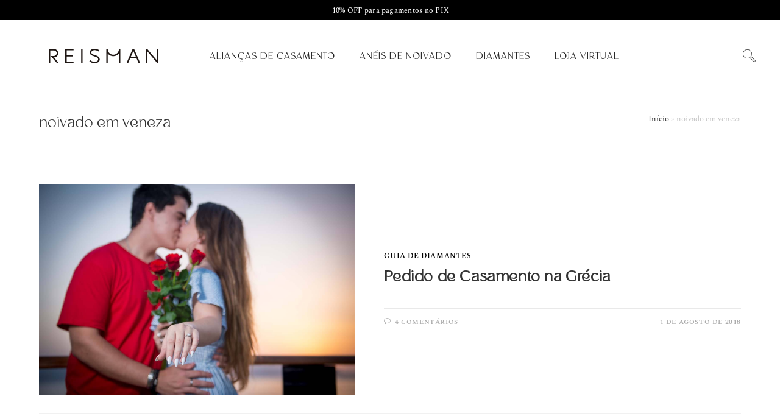

--- FILE ---
content_type: text/html; charset=UTF-8
request_url: https://blog.reisman.com.br/tag/noivado-em-veneza/
body_size: 24724
content:
<!DOCTYPE html>
<html class="html" lang="pt-BR">
<head>
	<meta charset="UTF-8">
	<link rel="profile" href="https://gmpg.org/xfn/11">

	<meta name='robots' content='index, follow, max-image-preview:large, max-snippet:-1, max-video-preview:-1' />
	<style>img:is([sizes="auto" i], [sizes^="auto," i]) { contain-intrinsic-size: 3000px 1500px }</style>
	<meta name="viewport" content="width=device-width, initial-scale=1">
	<!-- This site is optimized with the Yoast SEO plugin v26.8 - https://yoast.com/product/yoast-seo-wordpress/ -->
	<title>Arquivos noivado em veneza &#8226; Reisman Blog</title>
	<link rel="canonical" href="https://blog.reisman.com.br/tag/noivado-em-veneza/" />
	<meta property="og:locale" content="pt_BR" />
	<meta property="og:type" content="article" />
	<meta property="og:title" content="Arquivos noivado em veneza &#8226; Reisman Blog" />
	<meta property="og:url" content="https://blog.reisman.com.br/tag/noivado-em-veneza/" />
	<meta property="og:site_name" content="Reisman Blog" />
	<meta name="twitter:card" content="summary_large_image" />
	<script data-jetpack-boost="ignore" type="application/ld+json" class="yoast-schema-graph">{"@context":"https://schema.org","@graph":[{"@type":"CollectionPage","@id":"https://blog.reisman.com.br/tag/noivado-em-veneza/","url":"https://blog.reisman.com.br/tag/noivado-em-veneza/","name":"Arquivos noivado em veneza &#8226; Reisman Blog","isPartOf":{"@id":"https://blog.reisman.com.br/#website"},"primaryImageOfPage":{"@id":"https://blog.reisman.com.br/tag/noivado-em-veneza/#primaryimage"},"image":{"@id":"https://blog.reisman.com.br/tag/noivado-em-veneza/#primaryimage"},"thumbnailUrl":"https://blog.reisman.com.br/wp-content/uploads/2018/07/MIC_0270b.jpg","breadcrumb":{"@id":"https://blog.reisman.com.br/tag/noivado-em-veneza/#breadcrumb"},"inLanguage":"pt-BR"},{"@type":"ImageObject","inLanguage":"pt-BR","@id":"https://blog.reisman.com.br/tag/noivado-em-veneza/#primaryimage","url":"https://blog.reisman.com.br/wp-content/uploads/2018/07/MIC_0270b.jpg","contentUrl":"https://blog.reisman.com.br/wp-content/uploads/2018/07/MIC_0270b.jpg","width":1500,"height":1001,"caption":"erros para não cometer no pedido de casamento"},{"@type":"BreadcrumbList","@id":"https://blog.reisman.com.br/tag/noivado-em-veneza/#breadcrumb","itemListElement":[{"@type":"ListItem","position":1,"name":"Início","item":"https://blog.reisman.com.br/"},{"@type":"ListItem","position":2,"name":"noivado em veneza"}]},{"@type":"WebSite","@id":"https://blog.reisman.com.br/#website","url":"https://blog.reisman.com.br/","name":"Reisman Blog","description":"Tudo sobre noivado, casamento e alianças!","publisher":{"@id":"https://blog.reisman.com.br/#organization"},"potentialAction":[{"@type":"SearchAction","target":{"@type":"EntryPoint","urlTemplate":"https://blog.reisman.com.br/?s={search_term_string}"},"query-input":{"@type":"PropertyValueSpecification","valueRequired":true,"valueName":"search_term_string"}}],"inLanguage":"pt-BR"},{"@type":"Organization","@id":"https://blog.reisman.com.br/#organization","name":"Reisman Alianças","url":"https://blog.reisman.com.br/","logo":{"@type":"ImageObject","inLanguage":"pt-BR","@id":"https://blog.reisman.com.br/#/schema/logo/image/","url":"https://blog.reisman.com.br/wp-content/uploads/2019/10/Reisman-LogotipoReduzido-RGB_1.png","contentUrl":"https://blog.reisman.com.br/wp-content/uploads/2019/10/Reisman-LogotipoReduzido-RGB_1.png","width":338,"height":66,"caption":"Reisman Alianças"},"image":{"@id":"https://blog.reisman.com.br/#/schema/logo/image/"},"sameAs":["https://facebook.com/reisman.aliancas","https://instagram.com/reisman_aliancas/","https://br.pinterest.com/reisman1967","https://www.youtube.com/channel/UCm-OkdWhNXUf1py4xSbA53w"]}]}</script>
	<!-- / Yoast SEO plugin. -->


<link rel='dns-prefetch' href='//accounts.google.com' />
<link rel='dns-prefetch' href='//apis.google.com' />
<link rel='dns-prefetch' href='//secure.gravatar.com' />
<link rel='dns-prefetch' href='//www.googletagmanager.com' />
<link rel='dns-prefetch' href='//stats.wp.com' />
<link rel='dns-prefetch' href='//fonts.googleapis.com' />
<link rel='dns-prefetch' href='//v0.wordpress.com' />
<link rel='preconnect' href='//c0.wp.com' />
<link rel="alternate" type="application/rss+xml" title="Feed para Reisman Blog &raquo;" href="https://blog.reisman.com.br/feed/" />
<link rel="alternate" type="application/rss+xml" title="Feed de comentários para Reisman Blog &raquo;" href="https://blog.reisman.com.br/comments/feed/" />
<link rel="alternate" type="application/rss+xml" title="Feed de tag para Reisman Blog &raquo; noivado em veneza" href="https://blog.reisman.com.br/tag/noivado-em-veneza/feed/" />
<link rel="alternate" type="application/rss+xml" title="Feed de Reisman Blog &raquo; Story" href="https://blog.reisman.com.br/web-stories/feed/">
<link rel='stylesheet' id='all-css-1037cc744fd0d529b54c8a8a8f344e13' href='https://blog.reisman.com.br/wp-content/boost-cache/static/7b2d8b92fa.min.css' type='text/css' media='all' />
<style id='oceanwp-style-inline-css'>
body div.wpforms-container-full .wpforms-form input[type=submit]:hover,
			body div.wpforms-container-full .wpforms-form input[type=submit]:active,
			body div.wpforms-container-full .wpforms-form button[type=submit]:hover,
			body div.wpforms-container-full .wpforms-form button[type=submit]:active,
			body div.wpforms-container-full .wpforms-form .wpforms-page-button:hover,
			body div.wpforms-container-full .wpforms-form .wpforms-page-button:active,
			body .wp-core-ui div.wpforms-container-full .wpforms-form input[type=submit]:hover,
			body .wp-core-ui div.wpforms-container-full .wpforms-form input[type=submit]:active,
			body .wp-core-ui div.wpforms-container-full .wpforms-form button[type=submit]:hover,
			body .wp-core-ui div.wpforms-container-full .wpforms-form button[type=submit]:active,
			body .wp-core-ui div.wpforms-container-full .wpforms-form .wpforms-page-button:hover,
			body .wp-core-ui div.wpforms-container-full .wpforms-form .wpforms-page-button:active {
					background: linear-gradient(0deg, rgba(0, 0, 0, 0.2), rgba(0, 0, 0, 0.2)), var(--wpforms-button-background-color-alt, var(--wpforms-button-background-color)) !important;
			}
</style>
<style id='wp-emoji-styles-inline-css'>

	img.wp-smiley, img.emoji {
		display: inline !important;
		border: none !important;
		box-shadow: none !important;
		height: 1em !important;
		width: 1em !important;
		margin: 0 0.07em !important;
		vertical-align: -0.1em !important;
		background: none !important;
		padding: 0 !important;
	}
</style>
<style id='classic-theme-styles-inline-css'>
/*! This file is auto-generated */
.wp-block-button__link{color:#fff;background-color:#32373c;border-radius:9999px;box-shadow:none;text-decoration:none;padding:calc(.667em + 2px) calc(1.333em + 2px);font-size:1.125em}.wp-block-file__button{background:#32373c;color:#fff;text-decoration:none}
</style>
<style id='jetpack-sharing-buttons-style-inline-css'>
.jetpack-sharing-buttons__services-list{display:flex;flex-direction:row;flex-wrap:wrap;gap:0;list-style-type:none;margin:5px;padding:0}.jetpack-sharing-buttons__services-list.has-small-icon-size{font-size:12px}.jetpack-sharing-buttons__services-list.has-normal-icon-size{font-size:16px}.jetpack-sharing-buttons__services-list.has-large-icon-size{font-size:24px}.jetpack-sharing-buttons__services-list.has-huge-icon-size{font-size:36px}@media print{.jetpack-sharing-buttons__services-list{display:none!important}}.editor-styles-wrapper .wp-block-jetpack-sharing-buttons{gap:0;padding-inline-start:0}ul.jetpack-sharing-buttons__services-list.has-background{padding:1.25em 2.375em}
</style>
<style id='global-styles-inline-css'>
:root{--wp--preset--aspect-ratio--square: 1;--wp--preset--aspect-ratio--4-3: 4/3;--wp--preset--aspect-ratio--3-4: 3/4;--wp--preset--aspect-ratio--3-2: 3/2;--wp--preset--aspect-ratio--2-3: 2/3;--wp--preset--aspect-ratio--16-9: 16/9;--wp--preset--aspect-ratio--9-16: 9/16;--wp--preset--color--black: #000000;--wp--preset--color--cyan-bluish-gray: #abb8c3;--wp--preset--color--white: #ffffff;--wp--preset--color--pale-pink: #f78da7;--wp--preset--color--vivid-red: #cf2e2e;--wp--preset--color--luminous-vivid-orange: #ff6900;--wp--preset--color--luminous-vivid-amber: #fcb900;--wp--preset--color--light-green-cyan: #7bdcb5;--wp--preset--color--vivid-green-cyan: #00d084;--wp--preset--color--pale-cyan-blue: #8ed1fc;--wp--preset--color--vivid-cyan-blue: #0693e3;--wp--preset--color--vivid-purple: #9b51e0;--wp--preset--gradient--vivid-cyan-blue-to-vivid-purple: linear-gradient(135deg,rgba(6,147,227,1) 0%,rgb(155,81,224) 100%);--wp--preset--gradient--light-green-cyan-to-vivid-green-cyan: linear-gradient(135deg,rgb(122,220,180) 0%,rgb(0,208,130) 100%);--wp--preset--gradient--luminous-vivid-amber-to-luminous-vivid-orange: linear-gradient(135deg,rgba(252,185,0,1) 0%,rgba(255,105,0,1) 100%);--wp--preset--gradient--luminous-vivid-orange-to-vivid-red: linear-gradient(135deg,rgba(255,105,0,1) 0%,rgb(207,46,46) 100%);--wp--preset--gradient--very-light-gray-to-cyan-bluish-gray: linear-gradient(135deg,rgb(238,238,238) 0%,rgb(169,184,195) 100%);--wp--preset--gradient--cool-to-warm-spectrum: linear-gradient(135deg,rgb(74,234,220) 0%,rgb(151,120,209) 20%,rgb(207,42,186) 40%,rgb(238,44,130) 60%,rgb(251,105,98) 80%,rgb(254,248,76) 100%);--wp--preset--gradient--blush-light-purple: linear-gradient(135deg,rgb(255,206,236) 0%,rgb(152,150,240) 100%);--wp--preset--gradient--blush-bordeaux: linear-gradient(135deg,rgb(254,205,165) 0%,rgb(254,45,45) 50%,rgb(107,0,62) 100%);--wp--preset--gradient--luminous-dusk: linear-gradient(135deg,rgb(255,203,112) 0%,rgb(199,81,192) 50%,rgb(65,88,208) 100%);--wp--preset--gradient--pale-ocean: linear-gradient(135deg,rgb(255,245,203) 0%,rgb(182,227,212) 50%,rgb(51,167,181) 100%);--wp--preset--gradient--electric-grass: linear-gradient(135deg,rgb(202,248,128) 0%,rgb(113,206,126) 100%);--wp--preset--gradient--midnight: linear-gradient(135deg,rgb(2,3,129) 0%,rgb(40,116,252) 100%);--wp--preset--font-size--small: 13px;--wp--preset--font-size--medium: 20px;--wp--preset--font-size--large: 36px;--wp--preset--font-size--x-large: 42px;--wp--preset--spacing--20: 0.44rem;--wp--preset--spacing--30: 0.67rem;--wp--preset--spacing--40: 1rem;--wp--preset--spacing--50: 1.5rem;--wp--preset--spacing--60: 2.25rem;--wp--preset--spacing--70: 3.38rem;--wp--preset--spacing--80: 5.06rem;--wp--preset--shadow--natural: 6px 6px 9px rgba(0, 0, 0, 0.2);--wp--preset--shadow--deep: 12px 12px 50px rgba(0, 0, 0, 0.4);--wp--preset--shadow--sharp: 6px 6px 0px rgba(0, 0, 0, 0.2);--wp--preset--shadow--outlined: 6px 6px 0px -3px rgba(255, 255, 255, 1), 6px 6px rgba(0, 0, 0, 1);--wp--preset--shadow--crisp: 6px 6px 0px rgba(0, 0, 0, 1);}:where(.is-layout-flex){gap: 0.5em;}:where(.is-layout-grid){gap: 0.5em;}body .is-layout-flex{display: flex;}.is-layout-flex{flex-wrap: wrap;align-items: center;}.is-layout-flex > :is(*, div){margin: 0;}body .is-layout-grid{display: grid;}.is-layout-grid > :is(*, div){margin: 0;}:where(.wp-block-columns.is-layout-flex){gap: 2em;}:where(.wp-block-columns.is-layout-grid){gap: 2em;}:where(.wp-block-post-template.is-layout-flex){gap: 1.25em;}:where(.wp-block-post-template.is-layout-grid){gap: 1.25em;}.has-black-color{color: var(--wp--preset--color--black) !important;}.has-cyan-bluish-gray-color{color: var(--wp--preset--color--cyan-bluish-gray) !important;}.has-white-color{color: var(--wp--preset--color--white) !important;}.has-pale-pink-color{color: var(--wp--preset--color--pale-pink) !important;}.has-vivid-red-color{color: var(--wp--preset--color--vivid-red) !important;}.has-luminous-vivid-orange-color{color: var(--wp--preset--color--luminous-vivid-orange) !important;}.has-luminous-vivid-amber-color{color: var(--wp--preset--color--luminous-vivid-amber) !important;}.has-light-green-cyan-color{color: var(--wp--preset--color--light-green-cyan) !important;}.has-vivid-green-cyan-color{color: var(--wp--preset--color--vivid-green-cyan) !important;}.has-pale-cyan-blue-color{color: var(--wp--preset--color--pale-cyan-blue) !important;}.has-vivid-cyan-blue-color{color: var(--wp--preset--color--vivid-cyan-blue) !important;}.has-vivid-purple-color{color: var(--wp--preset--color--vivid-purple) !important;}.has-black-background-color{background-color: var(--wp--preset--color--black) !important;}.has-cyan-bluish-gray-background-color{background-color: var(--wp--preset--color--cyan-bluish-gray) !important;}.has-white-background-color{background-color: var(--wp--preset--color--white) !important;}.has-pale-pink-background-color{background-color: var(--wp--preset--color--pale-pink) !important;}.has-vivid-red-background-color{background-color: var(--wp--preset--color--vivid-red) !important;}.has-luminous-vivid-orange-background-color{background-color: var(--wp--preset--color--luminous-vivid-orange) !important;}.has-luminous-vivid-amber-background-color{background-color: var(--wp--preset--color--luminous-vivid-amber) !important;}.has-light-green-cyan-background-color{background-color: var(--wp--preset--color--light-green-cyan) !important;}.has-vivid-green-cyan-background-color{background-color: var(--wp--preset--color--vivid-green-cyan) !important;}.has-pale-cyan-blue-background-color{background-color: var(--wp--preset--color--pale-cyan-blue) !important;}.has-vivid-cyan-blue-background-color{background-color: var(--wp--preset--color--vivid-cyan-blue) !important;}.has-vivid-purple-background-color{background-color: var(--wp--preset--color--vivid-purple) !important;}.has-black-border-color{border-color: var(--wp--preset--color--black) !important;}.has-cyan-bluish-gray-border-color{border-color: var(--wp--preset--color--cyan-bluish-gray) !important;}.has-white-border-color{border-color: var(--wp--preset--color--white) !important;}.has-pale-pink-border-color{border-color: var(--wp--preset--color--pale-pink) !important;}.has-vivid-red-border-color{border-color: var(--wp--preset--color--vivid-red) !important;}.has-luminous-vivid-orange-border-color{border-color: var(--wp--preset--color--luminous-vivid-orange) !important;}.has-luminous-vivid-amber-border-color{border-color: var(--wp--preset--color--luminous-vivid-amber) !important;}.has-light-green-cyan-border-color{border-color: var(--wp--preset--color--light-green-cyan) !important;}.has-vivid-green-cyan-border-color{border-color: var(--wp--preset--color--vivid-green-cyan) !important;}.has-pale-cyan-blue-border-color{border-color: var(--wp--preset--color--pale-cyan-blue) !important;}.has-vivid-cyan-blue-border-color{border-color: var(--wp--preset--color--vivid-cyan-blue) !important;}.has-vivid-purple-border-color{border-color: var(--wp--preset--color--vivid-purple) !important;}.has-vivid-cyan-blue-to-vivid-purple-gradient-background{background: var(--wp--preset--gradient--vivid-cyan-blue-to-vivid-purple) !important;}.has-light-green-cyan-to-vivid-green-cyan-gradient-background{background: var(--wp--preset--gradient--light-green-cyan-to-vivid-green-cyan) !important;}.has-luminous-vivid-amber-to-luminous-vivid-orange-gradient-background{background: var(--wp--preset--gradient--luminous-vivid-amber-to-luminous-vivid-orange) !important;}.has-luminous-vivid-orange-to-vivid-red-gradient-background{background: var(--wp--preset--gradient--luminous-vivid-orange-to-vivid-red) !important;}.has-very-light-gray-to-cyan-bluish-gray-gradient-background{background: var(--wp--preset--gradient--very-light-gray-to-cyan-bluish-gray) !important;}.has-cool-to-warm-spectrum-gradient-background{background: var(--wp--preset--gradient--cool-to-warm-spectrum) !important;}.has-blush-light-purple-gradient-background{background: var(--wp--preset--gradient--blush-light-purple) !important;}.has-blush-bordeaux-gradient-background{background: var(--wp--preset--gradient--blush-bordeaux) !important;}.has-luminous-dusk-gradient-background{background: var(--wp--preset--gradient--luminous-dusk) !important;}.has-pale-ocean-gradient-background{background: var(--wp--preset--gradient--pale-ocean) !important;}.has-electric-grass-gradient-background{background: var(--wp--preset--gradient--electric-grass) !important;}.has-midnight-gradient-background{background: var(--wp--preset--gradient--midnight) !important;}.has-small-font-size{font-size: var(--wp--preset--font-size--small) !important;}.has-medium-font-size{font-size: var(--wp--preset--font-size--medium) !important;}.has-large-font-size{font-size: var(--wp--preset--font-size--large) !important;}.has-x-large-font-size{font-size: var(--wp--preset--font-size--x-large) !important;}
:where(.wp-block-post-template.is-layout-flex){gap: 1.25em;}:where(.wp-block-post-template.is-layout-grid){gap: 1.25em;}
:where(.wp-block-columns.is-layout-flex){gap: 2em;}:where(.wp-block-columns.is-layout-grid){gap: 2em;}
:root :where(.wp-block-pullquote){font-size: 1.5em;line-height: 1.6;}
</style>
<link rel='stylesheet' id='oceanwp-google-font-open-sans-css' href='//fonts.googleapis.com/css?display=swap&family=Open+Sans%3A100%2C200%2C300%2C400%2C500%2C600%2C700%2C800%2C900%2C100i%2C200i%2C300i%2C400i%2C500i%2C600i%2C700i%2C800i%2C900i&#038;subset=latin&#038;ver=6.8.3' media='all' />









<!-- Snippet da etiqueta do Google (gtag.js) adicionado pelo Site Kit -->
<!-- Snippet do Google Análises adicionado pelo Site Kit -->


<link rel="https://api.w.org/" href="https://blog.reisman.com.br/wp-json/" /><link rel="alternate" title="JSON" type="application/json" href="https://blog.reisman.com.br/wp-json/wp/v2/tags/845" /><link rel="EditURI" type="application/rsd+xml" title="RSD" href="https://blog.reisman.com.br/xmlrpc.php?rsd" />
<meta name="generator" content="WordPress 6.8.3" />
<!-- analytics-code google analytics tracking code --><!--  --><meta name="generator" content="Site Kit by Google 1.170.0" /><!-- Google Tag Manager -->

<!-- End Google Tag Manager --><style type="text/css" id="tve_global_variables">:root{--tcb-background-author-image:url(https://secure.gravatar.com/avatar/fac17838718cbf9cfcd62398cfb676d7d664a9bbb2332073c6a856fe107a516b?s=256&d=mm&r=g);--tcb-background-user-image:url();--tcb-background-featured-image-thumbnail:url(https://blog.reisman.com.br/wp-content/uploads/2018/07/MIC_0270b.jpg);}</style><meta name="ti-site-data" content="eyJyIjoiMTowITc6MCEzMDowIiwibyI6Imh0dHBzOlwvXC9ibG9nLnJlaXNtYW4uY29tLmJyXC93cC1hZG1pblwvYWRtaW4tYWpheC5waHA/YWN0aW9uPXRpX29ubGluZV91c2Vyc19nb29nbGUmYW1wO3A9JTJGdGFnJTJGbm9pdmFkby1lbS12ZW5lemElMkYmYW1wO193cG5vbmNlPTI5NTJjNmY1ZmIifQ==" />	<style>img#wpstats{display:none}</style>
		<link rel="llms-sitemap" href="https://blog.reisman.com.br/llms.txt" />
<meta name="generator" content="Elementor 3.33.2; features: additional_custom_breakpoints; settings: css_print_method-external, google_font-enabled, font_display-auto">
			<style>
				.e-con.e-parent:nth-of-type(n+4):not(.e-lazyloaded):not(.e-no-lazyload),
				.e-con.e-parent:nth-of-type(n+4):not(.e-lazyloaded):not(.e-no-lazyload) * {
					background-image: none !important;
				}
				@media screen and (max-height: 1024px) {
					.e-con.e-parent:nth-of-type(n+3):not(.e-lazyloaded):not(.e-no-lazyload),
					.e-con.e-parent:nth-of-type(n+3):not(.e-lazyloaded):not(.e-no-lazyload) * {
						background-image: none !important;
					}
				}
				@media screen and (max-height: 640px) {
					.e-con.e-parent:nth-of-type(n+2):not(.e-lazyloaded):not(.e-no-lazyload),
					.e-con.e-parent:nth-of-type(n+2):not(.e-lazyloaded):not(.e-no-lazyload) * {
						background-image: none !important;
					}
				}
			</style>
			<style type="text/css" id="thrive-default-styles"></style><link rel="icon" href="https://blog.reisman.com.br/wp-content/uploads/2020/03/reisman-favicon-1.png" sizes="32x32" />
<link rel="icon" href="https://blog.reisman.com.br/wp-content/uploads/2020/03/reisman-favicon-1.png" sizes="192x192" />
<link rel="apple-touch-icon" href="https://blog.reisman.com.br/wp-content/uploads/2020/03/reisman-favicon-1.png" />
<meta name="msapplication-TileImage" content="https://blog.reisman.com.br/wp-content/uploads/2020/03/reisman-favicon-1.png" />
			<style class="tve_custom_style">@media (min-width: 300px){[data-css="tve-u-16538d84a7a"]{margin-left: auto !important;margin-right: auto !important;float: none;width: 100%;max-width: 860px;}[data-css="tve-u-16538d876bc"]{margin-left: auto !important;margin-right: auto !important;float: none;width: 860px;}[data-css="tve-u-16538d8cb8b"]{max-width: 860px;margin-left: auto !important;margin-right: auto !important;float: none;width: 100%;}[data-css="tve-u-16538d8ea7f"]{max-width: 860px;margin-left: auto !important;margin-right: auto !important;float: none;width: 100%;}[data-css="tve-u-16538d900e1"]{margin-left: auto !important;margin-right: auto !important;float: none;width: 860px;}[data-css="tve-u-16538d93754"]{margin-left: auto !important;margin-right: auto !important;float: none;width: 100%;max-width: 860px;}[data-css="tve-u-16538d95e11"]{margin-left: auto !important;margin-right: auto !important;float: none;width: 100%;max-width: 860px;}[data-css="tve-u-16538d98ac1"]{max-width: 860px;margin-left: auto !important;margin-right: auto !important;float: none;width: 100%;}[data-css="tve-u-16538d9a5a0"]{max-width: 860px;margin-left: auto !important;margin-right: auto !important;float: none;width: 100%;}[data-css="tve-u-16538d9b9fc"]{margin-left: auto !important;margin-right: auto !important;float: none;width: 860px;}[data-css="tve-u-16538d9e089"]{width: 860px;margin-left: auto !important;margin-right: auto !important;float: none;}[data-css="tve-u-16538da101a"]{max-width: 860px;margin-left: auto !important;margin-right: auto !important;float: none;width: 100%;}[data-css="tve-u-16538da2122"]{margin-left: auto !important;margin-right: auto !important;float: none;width: 100%;max-width: 860px;}[data-css="tve-u-16538da4d15"]{margin-left: auto !important;margin-right: auto !important;float: none;width: 100%;max-width: 860px;}[data-css="tve-u-16538da9f1b"]{max-width: 50.9%;}[data-css="tve-u-16538da9f1d"]{max-width: 49.1%;}:not(#tve) [data-css="tve-u-16538dae8a0"]{font-family: "Lucida Sans Unicode","Lucida Grande",sans-serif !important;}:not(#tve) [data-css="tve-u-16538db19b8"]{font-family: "Lucida Sans Unicode","Lucida Grande",sans-serif !important;}}</style> 					<style id="wp-custom-css">
			.post-thumbnail.ocean-sh-2{max-width:60%;width:100%;margin-left:auto;margin-right:auto;float:none}.post-thumbnail.ocean-sh-2 img{border-radius:15px}.elementor-heading-title.elementor-size-default{margin-bottom:0 !important;line-height:1.3}.elementor-widget-text-editor{margin-top:0 !important;padding-top:0 !important;padding-bottom:0 !important}.elementor-widget-text-editor p{margin-top:0 !important;margin-bottom:.5em}.elementor-widget-text-editor p:last-child{margin-bottom:0 !important}.home .page-header{display:none !important}		</style>
		<!-- OceanWP CSS -->
<style type="text/css">
/* Colors */a:hover,a.light:hover,.theme-heading .text::before,.theme-heading .text::after,#top-bar-content >a:hover,#top-bar-social li.oceanwp-email a:hover,#site-navigation-wrap .dropdown-menu >li >a:hover,#site-header.medium-header #medium-searchform button:hover,.oceanwp-mobile-menu-icon a:hover,.blog-entry.post .blog-entry-header .entry-title a:hover,.blog-entry.post .blog-entry-readmore a:hover,.blog-entry.thumbnail-entry .blog-entry-category a,ul.meta li a:hover,.dropcap,.single nav.post-navigation .nav-links .title,body .related-post-title a:hover,body #wp-calendar caption,body .contact-info-widget.default i,body .contact-info-widget.big-icons i,body .custom-links-widget .oceanwp-custom-links li a:hover,body .custom-links-widget .oceanwp-custom-links li a:hover:before,body .posts-thumbnails-widget li a:hover,body .social-widget li.oceanwp-email a:hover,.comment-author .comment-meta .comment-reply-link,#respond #cancel-comment-reply-link:hover,#footer-widgets .footer-box a:hover,#footer-bottom a:hover,#footer-bottom #footer-bottom-menu a:hover,.sidr a:hover,.sidr-class-dropdown-toggle:hover,.sidr-class-menu-item-has-children.active >a,.sidr-class-menu-item-has-children.active >a >.sidr-class-dropdown-toggle,input[type=checkbox]:checked:before{color:#000000}.single nav.post-navigation .nav-links .title .owp-icon use,.blog-entry.post .blog-entry-readmore a:hover .owp-icon use,body .contact-info-widget.default .owp-icon use,body .contact-info-widget.big-icons .owp-icon use{stroke:#000000}input[type="button"],input[type="reset"],input[type="submit"],button[type="submit"],.button,#site-navigation-wrap .dropdown-menu >li.btn >a >span,.thumbnail:hover i,.thumbnail:hover .link-post-svg-icon,.post-quote-content,.omw-modal .omw-close-modal,body .contact-info-widget.big-icons li:hover i,body .contact-info-widget.big-icons li:hover .owp-icon,body div.wpforms-container-full .wpforms-form input[type=submit],body div.wpforms-container-full .wpforms-form button[type=submit],body div.wpforms-container-full .wpforms-form .wpforms-page-button,.woocommerce-cart .wp-element-button,.woocommerce-checkout .wp-element-button,.wp-block-button__link{background-color:#000000}.widget-title{border-color:#000000}blockquote{border-color:#000000}.wp-block-quote{border-color:#000000}#searchform-dropdown{border-color:#000000}.dropdown-menu .sub-menu{border-color:#000000}.blog-entry.large-entry .blog-entry-readmore a:hover{border-color:#000000}.oceanwp-newsletter-form-wrap input[type="email"]:focus{border-color:#000000}.social-widget li.oceanwp-email a:hover{border-color:#000000}#respond #cancel-comment-reply-link:hover{border-color:#000000}body .contact-info-widget.big-icons li:hover i{border-color:#000000}body .contact-info-widget.big-icons li:hover .owp-icon{border-color:#000000}#footer-widgets .oceanwp-newsletter-form-wrap input[type="email"]:focus{border-color:#000000}input[type="button"]:hover,input[type="reset"]:hover,input[type="submit"]:hover,button[type="submit"]:hover,input[type="button"]:focus,input[type="reset"]:focus,input[type="submit"]:focus,button[type="submit"]:focus,.button:hover,.button:focus,#site-navigation-wrap .dropdown-menu >li.btn >a:hover >span,.post-quote-author,.omw-modal .omw-close-modal:hover,body div.wpforms-container-full .wpforms-form input[type=submit]:hover,body div.wpforms-container-full .wpforms-form button[type=submit]:hover,body div.wpforms-container-full .wpforms-form .wpforms-page-button:hover,.woocommerce-cart .wp-element-button:hover,.woocommerce-checkout .wp-element-button:hover,.wp-block-button__link:hover{background-color:#231f20}body .theme-button,body input[type="submit"],body button[type="submit"],body button,body .button,body div.wpforms-container-full .wpforms-form input[type=submit],body div.wpforms-container-full .wpforms-form button[type=submit],body div.wpforms-container-full .wpforms-form .wpforms-page-button,.woocommerce-cart .wp-element-button,.woocommerce-checkout .wp-element-button,.wp-block-button__link{border-color:#ffffff}body .theme-button:hover,body input[type="submit"]:hover,body button[type="submit"]:hover,body button:hover,body .button:hover,body div.wpforms-container-full .wpforms-form input[type=submit]:hover,body div.wpforms-container-full .wpforms-form input[type=submit]:active,body div.wpforms-container-full .wpforms-form button[type=submit]:hover,body div.wpforms-container-full .wpforms-form button[type=submit]:active,body div.wpforms-container-full .wpforms-form .wpforms-page-button:hover,body div.wpforms-container-full .wpforms-form .wpforms-page-button:active,.woocommerce-cart .wp-element-button:hover,.woocommerce-checkout .wp-element-button:hover,.wp-block-button__link:hover{border-color:#ffffff}body{color:#777777}/* OceanWP Style Settings CSS */.container{width:100%}@media only screen and (min-width:960px){.content-area,.content-left-sidebar .content-area{width:100%}}@media only screen and (min-width:960px){.widget-area,.content-left-sidebar .widget-area{width:100%}}.theme-button,input[type="submit"],button[type="submit"],button,.button,body div.wpforms-container-full .wpforms-form input[type=submit],body div.wpforms-container-full .wpforms-form button[type=submit],body div.wpforms-container-full .wpforms-form .wpforms-page-button{border-style:solid}.theme-button,input[type="submit"],button[type="submit"],button,.button,body div.wpforms-container-full .wpforms-form input[type=submit],body div.wpforms-container-full .wpforms-form button[type=submit],body div.wpforms-container-full .wpforms-form .wpforms-page-button{border-width:1px}form input[type="text"],form input[type="password"],form input[type="email"],form input[type="url"],form input[type="date"],form input[type="month"],form input[type="time"],form input[type="datetime"],form input[type="datetime-local"],form input[type="week"],form input[type="number"],form input[type="search"],form input[type="tel"],form input[type="color"],form select,form textarea,.woocommerce .woocommerce-checkout .select2-container--default .select2-selection--single{border-style:solid}body div.wpforms-container-full .wpforms-form input[type=date],body div.wpforms-container-full .wpforms-form input[type=datetime],body div.wpforms-container-full .wpforms-form input[type=datetime-local],body div.wpforms-container-full .wpforms-form input[type=email],body div.wpforms-container-full .wpforms-form input[type=month],body div.wpforms-container-full .wpforms-form input[type=number],body div.wpforms-container-full .wpforms-form input[type=password],body div.wpforms-container-full .wpforms-form input[type=range],body div.wpforms-container-full .wpforms-form input[type=search],body div.wpforms-container-full .wpforms-form input[type=tel],body div.wpforms-container-full .wpforms-form input[type=text],body div.wpforms-container-full .wpforms-form input[type=time],body div.wpforms-container-full .wpforms-form input[type=url],body div.wpforms-container-full .wpforms-form input[type=week],body div.wpforms-container-full .wpforms-form select,body div.wpforms-container-full .wpforms-form textarea{border-style:solid}form input[type="text"],form input[type="password"],form input[type="email"],form input[type="url"],form input[type="date"],form input[type="month"],form input[type="time"],form input[type="datetime"],form input[type="datetime-local"],form input[type="week"],form input[type="number"],form input[type="search"],form input[type="tel"],form input[type="color"],form select,form textarea{border-radius:3px}body div.wpforms-container-full .wpforms-form input[type=date],body div.wpforms-container-full .wpforms-form input[type=datetime],body div.wpforms-container-full .wpforms-form input[type=datetime-local],body div.wpforms-container-full .wpforms-form input[type=email],body div.wpforms-container-full .wpforms-form input[type=month],body div.wpforms-container-full .wpforms-form input[type=number],body div.wpforms-container-full .wpforms-form input[type=password],body div.wpforms-container-full .wpforms-form input[type=range],body div.wpforms-container-full .wpforms-form input[type=search],body div.wpforms-container-full .wpforms-form input[type=tel],body div.wpforms-container-full .wpforms-form input[type=text],body div.wpforms-container-full .wpforms-form input[type=time],body div.wpforms-container-full .wpforms-form input[type=url],body div.wpforms-container-full .wpforms-form input[type=week],body div.wpforms-container-full .wpforms-form select,body div.wpforms-container-full .wpforms-form textarea{border-radius:3px}/* Header */#site-header.has-header-media .overlay-header-media{background-color:rgba(0,0,0,0.5)}#mobile-dropdown{max-height:408px}/* Blog CSS */.single-post.content-max-width #wrap .thumbnail,.single-post.content-max-width #wrap .wp-block-buttons,.single-post.content-max-width #wrap .wp-block-verse,.single-post.content-max-width #wrap .entry-header,.single-post.content-max-width #wrap ul.meta,.single-post.content-max-width #wrap .entry-content p,.single-post.content-max-width #wrap .entry-content h1,.single-post.content-max-width #wrap .entry-content h2,.single-post.content-max-width #wrap .entry-content h3,.single-post.content-max-width #wrap .entry-content h4,.single-post.content-max-width #wrap .entry-content h5,.single-post.content-max-width #wrap .entry-content h6,.single-post.content-max-width #wrap .wp-block-image,.single-post.content-max-width #wrap .wp-block-gallery,.single-post.content-max-width #wrap .wp-block-video,.single-post.content-max-width #wrap .wp-block-quote,.single-post.content-max-width #wrap .wp-block-text-columns,.single-post.content-max-width #wrap .wp-block-code,.single-post.content-max-width #wrap .entry-content ul,.single-post.content-max-width #wrap .entry-content ol,.single-post.content-max-width #wrap .wp-block-cover-text,.single-post.content-max-width #wrap .wp-block-cover,.single-post.content-max-width #wrap .wp-block-columns,.single-post.content-max-width #wrap .post-tags,.single-post.content-max-width #wrap .comments-area,.single-post.content-max-width #wrap .wp-block-embed,#wrap .wp-block-separator.is-style-wide:not(.size-full){max-width:1000px}.single-post.content-max-width #wrap .wp-block-image.alignleft,.single-post.content-max-width #wrap .wp-block-image.alignright{max-width:500px}.single-post.content-max-width #wrap .wp-block-image.alignleft{margin-left:calc( 50% - 500px)}.single-post.content-max-width #wrap .wp-block-image.alignright{margin-right:calc( 50% - 500px)}.single-post.content-max-width #wrap .wp-block-embed,.single-post.content-max-width #wrap .wp-block-verse{margin-left:auto;margin-right:auto}.ocean-single-post-header ul.meta-item li a:hover{color:#333333}.page-header{background-color:#ffffff}/* Typography */body{font-family:'Open Sans';font-size:16px;line-height:1.8}h1,h2,h3,h4,h5,h6,.theme-heading,.widget-title,.oceanwp-widget-recent-posts-title,.comment-reply-title,.entry-title,.sidebar-box .widget-title{line-height:1.4}h1{font-family:'Open Sans';font-size:23px;line-height:1.4}h2{font-size:20px;line-height:1.4}h3{font-size:18px;line-height:1.4}h4{font-size:17px;line-height:1.4}h5{font-size:14px;line-height:1.4}h6{font-size:15px;line-height:1.4}.page-header .page-header-title,.page-header.background-image-page-header .page-header-title{font-size:24px;line-height:1.4}.page-header .page-subheading{font-size:15px;line-height:1.8}.site-breadcrumbs,.site-breadcrumbs a{font-size:13px;line-height:1.4}#top-bar-content,#top-bar-social-alt{font-size:12px;line-height:1.8}#site-logo a.site-logo-text{font-size:24px;line-height:1.8}.dropdown-menu ul li a.menu-link,#site-header.full_screen-header .fs-dropdown-menu ul.sub-menu li a{font-size:12px;line-height:1.2;letter-spacing:.6px}.sidr-class-dropdown-menu li a,a.sidr-class-toggle-sidr-close,#mobile-dropdown ul li a,body #mobile-fullscreen ul li a{font-size:15px;line-height:1.8}.blog-entry.post .blog-entry-header .entry-title a{font-size:24px;line-height:1.4}.ocean-single-post-header .single-post-title{font-size:24px;line-height:100%;letter-spacing:10%;font-weight:200;text-transform:uppercase}@media screen and (max-width:768px){.ocean-single-post-header .single-post-title{font-weight:200}}@media screen and (max-width:480px){.ocean-single-post-header .single-post-title{font-weight:200}}.ocean-single-post-header ul.meta-item li,.ocean-single-post-header ul.meta-item li a{font-size:12px;line-height:1.4;letter-spacing:.6px}.ocean-single-post-header .post-author-name,.ocean-single-post-header .post-author-name a{font-size:14px;line-height:1.4;letter-spacing:.6px}.ocean-single-post-header .post-author-description{font-size:12px;line-height:1.4;letter-spacing:.6px}.single-post .entry-title{line-height:1.7;letter-spacing:.6px}.single-post ul.meta li,.single-post ul.meta li a{font-size:14px;line-height:1.4;letter-spacing:.6px}.sidebar-box .widget-title,.sidebar-box.widget_block .wp-block-heading{font-size:13px;line-height:1;letter-spacing:1px}#footer-widgets .footer-box .widget-title{font-size:13px;line-height:1;letter-spacing:1px}#footer-bottom #copyright{font-size:12px;line-height:1}#footer-bottom #footer-bottom-menu{font-size:12px;line-height:1}.woocommerce-store-notice.demo_store{line-height:2;letter-spacing:1.5px}.demo_store .woocommerce-store-notice__dismiss-link{line-height:2;letter-spacing:1.5px}.woocommerce ul.products li.product li.title h2,.woocommerce ul.products li.product li.title a{font-size:14px;line-height:1.5}.woocommerce ul.products li.product li.category,.woocommerce ul.products li.product li.category a{font-size:12px;line-height:1}.woocommerce ul.products li.product .price{font-size:18px;line-height:1}.woocommerce ul.products li.product .button,.woocommerce ul.products li.product .product-inner .added_to_cart{font-size:12px;line-height:1.5;letter-spacing:1px}.woocommerce ul.products li.owp-woo-cond-notice span,.woocommerce ul.products li.owp-woo-cond-notice a{font-size:16px;line-height:1;letter-spacing:1px;font-weight:600;text-transform:capitalize}.woocommerce div.product .product_title{font-size:24px;line-height:1.4;letter-spacing:.6px}.woocommerce div.product p.price{font-size:36px;line-height:1}.woocommerce .owp-btn-normal .summary form button.button,.woocommerce .owp-btn-big .summary form button.button,.woocommerce .owp-btn-very-big .summary form button.button{font-size:12px;line-height:1.5;letter-spacing:1px;text-transform:uppercase}.woocommerce div.owp-woo-single-cond-notice span,.woocommerce div.owp-woo-single-cond-notice a{font-size:18px;line-height:2;letter-spacing:1.5px;font-weight:600;text-transform:capitalize}
</style></head>

<body class="archive tag tag-noivado-em-veneza tag-845 wp-embed-responsive wp-theme-oceanwp oceanwp-theme dropdown-mobile no-header-border default-breakpoint content-full-width content-max-width has-breadcrumbs elementor-default elementor-kit-10733" itemscope="itemscope" itemtype="https://schema.org/Blog">

	<!-- Google Tag Manager (noscript) -->
<noscript><iframe src="https://www.googletagmanager.com/ns.html?id=GTM-P8QPC3N"
height="0" width="0" style="display:none;visibility:hidden"></iframe></noscript>
<!-- End Google Tag Manager (noscript) -->
	
	<div id="outer-wrap" class="site clr">

		<a class="skip-link screen-reader-text" href="#main">Ir para o conteúdo</a>

		
		<div id="wrap" class="clr">

			
			
<header id="site-header" class="clr" data-height="74" itemscope="itemscope" itemtype="https://schema.org/WPHeader" role="banner">

			<header data-elementor-type="header" data-elementor-id="10008" class="elementor elementor-10008 elementor-location-header" data-elementor-post-type="elementor_library">
					<div class="elementor-section elementor-top-section elementor-element elementor-element-cad0632 elementor-section-full_width elementor-section-height-default elementor-section-height-default" data-id="cad0632" data-element_type="section">
						<div class="elementor-container elementor-column-gap-no">
					<div class="elementor-column elementor-col-100 elementor-top-column elementor-element elementor-element-96f65aa" data-id="96f65aa" data-element_type="column" data-settings="{&quot;animation&quot;:&quot;none&quot;}">
			<div class="elementor-widget-wrap elementor-element-populated">
						<div class="elementor-element elementor-element-c645881 elementor-widget__width-inherit elementor-widget elementor-widget-html" data-id="c645881" data-element_type="widget" data-widget_type="html.default">
				<div class="elementor-widget-container">
					<style>
    :root{
        --topbar-h: 33px;
        --header-h: 118px;
        --nav-h: 85px;
        --overlay-offset: calc((var(--header-h) - var(--nav-h)) / 2);

        /* Alinhamentos laterais (iguais aos seus) */
        --pad-left-logo: 80px;
        --pad-right-search: 40px;
    }

    /* ============================================================
       0. COMPENSAÇÃO DE LAYOUT (EVITA “PULO”)
       ============================================================ */
    body.body-fixo-ativo{
        /* Quando o header fica fixed, ele sai do fluxo; então reservamos o espaço:
           topbar + header */
        padding-top: calc(var(--topbar-h) + var(--header-h));
    }

    /* ============================================================
       1. TOPBAR (Faixa Preta Superior) - FIXA
       ============================================================ */
    .topbar-reisman {
        width: 100%;
        background: #000;
        color: #fff;
        text-align: center;
        font-size: 12px;
        font-family: 'Spectral', sans-serif;
        font-weight: 500;
        letter-spacing: 0.02em;
        padding: 7px 0 0 2px;
        position: fixed;
        top: 0;
        left: 0;
        z-index: 1200;
        min-height: var(--topbar-h);
    }

    /* ============================================================
       2. CONTAINER DO HEADER (Comportamento e Cores)
       ============================================================ */

    /* --- Comportamento Padrão (Páginas Internas) --- */
    .meu-header-container {
        width: 100%;
        font-family: 'Magnificent', sans-serif;
        transition: all 0.4s ease;

        /* Como a topbar está fixa, empurra o header para baixo */
        margin-top: var(--topbar-h);

        position: relative;
        top: 0;
        left: 0;
        background-color: #fff;
        border-bottom: none;
        z-index: 999;
    }

    /* --- Comportamento Específico da HOME (Overlay) --- */
    body.home .meu-header-container {
        position: absolute;
        top: var(--topbar-h);
        left: 0;
        margin-top: 0; /* porque agora ele está absolute */
        background-color: transparent;
    }

    /* --- Estrutura Flexbox --- */
    .header-principal {
        display: flex;
        justify-content: space-between;
        align-items: center;
        padding: 0;
        width: 100%;
        box-sizing: border-box;
        height: var(--header-h);
        position: relative;
        background-color: transparent;
    }

    .header-column { display: flex; align-items: center; height: 100%; }

    /* Colunas */
    .header-column.logo-col { min-width: 180px; justify-content: flex-start; padding-left: var(--pad-left-logo); }
    .header-column.menu-col { flex: 1 1 0; justify-content: center; }
    .header-column.search-col { width: 180px; min-width: 180px; justify-content: flex-end; padding-right: var(--pad-right-search); gap: 28px; }

    /* Logo: remove conflito width:auto */
    .logo img {
        max-width: 180px;
        width: 100%;
        height: auto;
        display: block;
        transition: filter 0.3s ease;
    }

    /* ============================================================
       3. CORES DE TEXTO E ÍCONES
       ============================================================ */

    /* --- A. Estilo Padrão (Preto - Para páginas internas) --- */
    .menu-principal-desktop nav ul { margin: 0; padding: 0; list-style: none; display: flex; gap: 48px; }
    .menu-principal-desktop nav li { display: flex; align-items: center; height: var(--nav-h); }

    .menu-principal-desktop nav a {
        font-family: 'Magnificent', sans-serif;
        text-decoration: none;
        color: #222;
        font-size: 15px;
        letter-spacing: 1px;
        text-transform: uppercase;
        white-space: nowrap;
        padding: 0 20px;
        transition: all 0.3s ease;
        display: flex;
        align-items: center;
        height: 100%;
    }

    .menu-principal-desktop nav a:hover { opacity: 0.7; }

    .icone-busca-abrir-desktop { cursor: pointer; display: flex; align-items: center; height: var(--nav-h); margin-left: 18px; }
    .icone-busca-abrir-desktop svg path { fill: #222; transition: fill 0.3s ease; }

    /* --- B. Estilo Home Inicial (Branco - Apenas quando não rolou) --- */
    body.home .meu-header-container:not(.header-fixo-ativo) .menu-principal-desktop nav a {
        color: #fff;
        text-shadow: 0 1px 3px rgba(0,0,0,0.3);
    }

    body.home .meu-header-container:not(.header-fixo-ativo) .icone-busca-abrir-desktop svg path {
        fill: #fff;
    }

    body.home .meu-header-container:not(.header-fixo-ativo) .botao-hamburger .bar {
        background-color: #fff;
        box-shadow: 0 1px 2px rgba(0,0,0,0.5);
    }

    body.home .meu-header-container:not(.header-fixo-ativo) .logo img {
        filter: brightness(0) invert(1);
    }

    /* ============================================================
       4. HEADER FIXO (Ao rolar a página)
       ============================================================ */
    .meu-header-container.header-fixo-ativo {
        position: fixed !important;
        top: var(--topbar-h) !important; /* fica sempre abaixo da topbar fixa */
        left: 0;
        width: 100%;
        margin-top: 0; /* não precisa mais empurrar */
        background-color: #fff !important;
        box-shadow: 0 3px 10px rgba(0, 0, 0, 0.08);
        padding-top: 0;
    }

    .meu-header-container.header-fixo-ativo .menu-principal-desktop nav a { color: #222 !important; text-shadow: none; }
    .meu-header-container.header-fixo-ativo .icone-busca-abrir-desktop svg path { fill: #000 !important; }
    .meu-header-container.header-fixo-ativo .botao-hamburger .bar { background-color: #333 !important; box-shadow: none; }
    .meu-header-container.header-fixo-ativo .logo img { filter: none !important; }
    .meu-header-container.header-fixo-ativo .menu-principal-desktop nav a:hover { background-color: #f0f0f0; }

    /* ============================================================
       5. MENU MOBILE E OVERLAYS
       ============================================================ */
    .botao-hamburger {
        display: none;
        z-index: 1010;
        flex-direction: column;
        justify-content: space-around;
        width: 30px;
        height: 24px;
        background: transparent;
        border: none;
        cursor: pointer;
        padding: 0;
        margin-right: 20px;
    }
    .botao-hamburger .bar { width: 100%; height: 3px; border-radius: 10px; background-color: #222; transition: all .3s ease-in-out; }

    .menu-mobile-container.ativo .botao-hamburger .bar { background-color: #333 !important; box-shadow: none; }
    .menu-mobile-container.ativo .botao-hamburger .bar:nth-child(1) { transform: rotate(45deg) translate(7px, 7px); }
    .menu-mobile-container.ativo .botao-hamburger .bar:nth-child(2) { opacity: 0; }
    .menu-mobile-container.ativo .botao-hamburger .bar:nth-child(3) { transform: rotate(-45deg) translate(7px, -7px); }

    .menu-mobile-container {
        position: fixed; top: 0; right: -100%; width: 85%; max-width: 400px; height: 100%;
        background-color: #fff; box-shadow: -5px 0 15px rgba(0, 0, 0, .1);
        transition: right .4s cubic-bezier(.23, 1, .32, 1); z-index: 1005;
        padding: 100px 30px 30px; box-sizing: border-box; display: flex; flex-direction: column; text-align: left;
    }
    .menu-mobile-container.ativo { right: 0; }

    body.mobile-menu-ativo { overflow: hidden; }

    .menu-mobile-container nav ul { list-style: none; padding: 0; margin: 0; }
    .menu-mobile-container nav li { margin-bottom: 10px; }
    .menu-mobile-container nav a {
        font-family: 'Magnificent', sans-serif; text-decoration: none; color: #333;
        font-size: 20px; display: block; padding: 15px 5px; transition: background-color .2s;
    }

    .botao-voltar-mobile {
        display: flex; align-items: center; gap: 8px; background: none; border: none;
        font-family: 'Magnificent', sans-serif; font-size: 16px; color: #333; cursor: pointer; padding: 0; margin-bottom: 30px;
    }

    .item-busca-mobile { display: flex; align-items: center; justify-content: space-between; }
    .item-busca-mobile svg { width: 20px; height: 20px; }

    /* Overlay de Busca Desktop (alinhado ao header por variáveis) */
    .header-busca-overlay {
        position: fixed;
        top: calc(var(--topbar-h) + var(--overlay-offset));
        left: 0;
        width: 100%;
        height: var(--nav-h);
        background-color: #fff;
        display: flex;
        align-items: center;
        padding-left: var(--pad-left-logo);
        padding-right: var(--pad-right-search);
        box-sizing: border-box;
        z-index: 1020;
        opacity: 0;
        visibility: hidden;
        transition: opacity 0.3s, visibility 0.3s;
    }
    .header-busca-overlay.ativo { opacity: 1; visibility: visible; }

    .header-busca-overlay .form-busca { display: flex; align-items: center; width: 100%; height: 100%; }
    .header-busca-overlay .icone-busca-interno { margin-right: 15px; display: flex; align-items: center; }

    .header-busca-overlay .campo-busca {
        width: 100%;
        border: none;
        outline: none;
        font-family: 'Magnificent', sans-serif;
        font-size: 18px;
        color: #333;
        background-color: transparent;

        -webkit-appearance: none;
        appearance: none;
        height: 100%;
        line-height: var(--nav-h);
    }

    .header-busca-overlay .botao-fechar-busca { background: none; border: none; cursor: pointer; padding: 5px; display: flex; align-items: center; }

    /* Responsividade */
    @media (max-width: 1024px) {
        .header-column.menu-col, .header-column.search-col { display: none; }
        .botao-hamburger { display: flex; }
        .header-column.logo-col { width: auto; flex-grow: 1; padding-left: 20px; }
        .header-busca-overlay { padding-left: 20px; padding-right: 20px; }
    }

    @media (max-width: 480px) {
        .header-principal { padding: 0; }
        .header-column.logo-col { padding-left: 10px; padding-right: 10px; }
        .logo img { max-width: 180px; width: 100%; height: auto; }
        .topbar-reisman { font-size: 12px; padding: 6px 0 5px 0; }
        body.home .meu-header-container { top: var(--topbar-h); }
    }

    /* ==========================================
       AJUSTE DO BANNER MOBILE (HOME) - TELA CHEIA
       ========================================== */
    @media (max-width: 768px) {
        body.home .elementor-location-content > .elementor-section:first-child,
        body.home .page-content > .elementor-section:first-child,
        body.home div[data-elementor-type="wp-page"] > .elementor-section:first-child {
            min-height: 100vh !important;
            display: flex !important;
            align-items: center !important;
        }

        body.home .elementor-location-content > .elementor-section:first-child .elementor-container,
        body.home .page-content > .elementor-section:first-child .elementor-container,
        body.home div[data-elementor-type="wp-page"] > .elementor-section:first-child .elementor-container {
            padding-top: 130px !important;
            padding-bottom: 50px !important;
        }

        body.home .elementor-location-content > .elementor-section:first-child,
        body.home div[data-elementor-type="wp-page"] > .elementor-section:first-child {
            background-size: cover !important;
            background-position: center center !important;
        }
    }
</style>

<div class="topbar-reisman">
    10% OFF para pagamentos no PIX
</div>

<div class="meu-header-container" id="meu-header-container">
    <div class="header-principal" id="header-principal">
        <div class="header-column logo-col">
            <div class="logo">
                <a href="/">
                    <img src="https://blog.reisman.com.br/wp-content/uploads/2019/10/reisman-logo-gradient-gold-2.svg" alt="Reisman Logo">
                </a>
            </div>
        </div>

        <div class="header-column menu-col">
            <div class="menu-principal-desktop">
                <nav>
                    <ul>
                        <li><a href="/aliancas-de-casamento">Alianças de Casamento</a></li>
                        <li><a href="/aneis-de-noivado">Anéis de Noivado</a></li>
                        <li><a href="/diamantes">Diamantes</a></li>
                        <li><a href="https://www.reisman.com.br">Loja Virtual</a></li>
                    </ul>
                </nav>
            </div>
        </div>

        <div class="header-column search-col">
            <div class="icone-busca-abrir-desktop" role="button" aria-label="Abrir busca" tabindex="0">
                <svg xmlns="http://www.w3.org/2000/svg" width="22" height="22" viewBox="0 0 22 22" fill="none" aria-hidden="true">
                    <path fill-rule="evenodd" clip-rule="evenodd" d="M12.2694 14.0077L18.978 20.7171C19.4054 21.1416 20.0937 21.1416 20.5139 20.7171L21.5933 19.6427C22.0135 19.2182 22.0135 18.5299 21.5933 18.1054L14.9065 11.4213C16.6669 8.52852 16.3047 4.69967 13.798 2.19951C10.8711 -0.733169 6.10404 -0.733169 3.17716 2.19951C0.243031 5.13218 0.243031 9.89488 3.17716 12.8276C5.64037 15.2915 9.39319 15.6856 12.2694 14.0077ZM14.4935 12.0314C14.2834 12.3088 14.0516 12.5747 13.798 12.8276C13.5154 13.1144 13.2112 13.3731 12.8924 13.6035L19.4923 20.2049C19.6372 20.3462 19.8618 20.3462 20.0067 20.2049L21.0789 19.1298C21.2238 18.9885 21.2238 18.7596 21.0789 18.6176L14.4935 12.0314ZM3.68425 2.71171C6.33583 0.0615808 10.6392 0.0615808 13.2908 2.71171C15.9424 5.36184 15.9424 9.66522 13.2908 12.3154C10.6392 14.9655 6.33583 14.9655 3.68425 12.3154C1.03267 9.66522 1.03267 5.36184 3.68425 2.71171Z" fill="black"></path>
                </svg>
            </div>
        </div>

        <button class="botao-hamburger" id="botao-hamburger" aria-label="Abrir menu">
            <span class="bar"></span><span class="bar"></span><span class="bar"></span>
        </button>
    </div>

    <div class="menu-mobile-container" id="menu-mobile-container">
        <button class="botao-voltar-mobile" id="botao-voltar-mobile" type="button">
            <svg xmlns="http://www.w3.org/2000/svg" width="24" height="24" viewBox="0 0 24 24" fill="none" stroke="currentColor" stroke-width="2" stroke-linecap="round" stroke-linejoin="round" aria-hidden="true">
                <line x1="19" y1="12" x2="5" y2="12"></line>
                <polyline points="12 19 5 12 12 5"></polyline>
            </svg>
            <span>Voltar</span>
        </button>
        <nav>
            <ul>
                <li>
                    <a href="#" class="item-busca-mobile">
                        Procurar
                        <svg xmlns="http://www.w3.org/2000/svg" width="22" height="22" viewBox="0 0 22 22" fill="none" aria-hidden="true">
                            <path d="M12.2694 14.0077L18.978 20.7171C19.4054 21.1416 20.0937 21.1416 20.5139 20.7171L21.5933 19.6427C22.0135 19.2182 22.0135 18.5299 21.5933 18.1054L14.9065 11.4213C16.6669 8.52852 16.3047 4.69967 13.798 2.19951C10.8711 -0.733169 6.10404 -0.733169 3.17716 2.19951C0.243031 5.13218 0.243031 9.89488 3.17716 12.8276C5.64037 15.2915 9.39319 15.6856 12.2694 14.0077ZM14.4935 12.0314C14.2834 12.3088 14.0516 12.5747 13.798 12.8276C13.5154 13.1144 13.2112 13.3731 12.8924 13.6035L19.4923 20.2049C19.6372 20.3462 19.8618 20.3462 20.0067 20.2049L21.0789 19.1298C21.2238 18.9885 21.2238 18.7596 21.0789 18.6176L14.4935 12.0314ZM3.68425 2.71171C6.33583 0.0615808 10.6392 0.0615808 13.2908 2.71171C15.9424 5.36184 15.9424 9.66522 13.2908 12.3154C10.6392 14.9655 6.33583 14.9655 3.68425 12.3154C1.03267 9.66522 1.03267 5.36184 3.68425 2.71171Z" fill="black"></path>
                        </svg>
                    </a>
                </li>
                <li><a href="/aliancas-de-casamento">Alianças de Casamento</a></li>
                <li><a href="/aneis-de-noivado">Anéis de Noivado</a></li>
                <li><a href="/diamantes">Diamantes</a></li>
                <li><a href="https://www.reisman.com.br">Loja Virtual</a></li>
            </ul>
        </nav>
    </div>

    <div class="header-busca-overlay" id="header-busca-overlay" aria-hidden="true">
        <form class="form-busca" role="search" method="get" action="/">
            <div class="icone-busca-interno">
                <svg xmlns="http://www.w3.org/2000/svg" width="22" height="22" viewBox="0 0 22 22" fill="none" aria-hidden="true">
                    <path d="M12.2694 14.0077L18.978 20.7171C19.4054 21.1416 20.0937 21.1416 20.5139 20.7171L21.5933 19.6427C22.0135 19.2182 22.0135 18.5299 21.5933 18.1054L14.9065 11.4213C16.6669 8.52852 16.3047 4.69967 13.798 2.19951C10.8711 -0.733169 6.10404 -0.733169 3.17716 2.19951C0.243031 5.13218 0.243031 9.89488 3.17716 12.8276C5.64037 15.2915 9.39319 15.6856 12.2694 14.0077ZM14.4935 12.0314C14.2834 12.3088 14.0516 12.5747 13.798 12.8276C13.5154 13.1144 13.2112 13.3731 12.8924 13.6035L19.4923 20.2049C19.6372 20.3462 19.8618 20.3462 20.0067 20.2049L21.0789 19.1298C21.2238 18.9885 21.2238 18.7596 21.0789 18.6176L14.4935 12.0314ZM3.68425 2.71171C6.33583 0.0615808 10.6392 0.0615808 13.2908 2.71171C15.9424 5.36184 15.9424 9.66522 13.2908 12.3154C10.6392 14.9655 6.33583 14.9655 3.68425 12.3154C1.03267 9.66522 1.03267 5.36184 3.68425 2.71171Z" fill="black"></path>
                </svg>
            </div>
            <input type="search" class="campo-busca" placeholder="Encontre uma matéria" name="s" />
            <button type="button" class="botao-fechar-busca" id="botao-fechar-busca" aria-label="Fechar busca">
                <svg xmlns="http://www.w3.org/2000/svg" width="24" height="24" viewBox="0 0 24 24" fill="none" stroke="currentColor" stroke-width="2" stroke-linecap="round" stroke-linejoin="round" aria-hidden="true">
                    <line x1="18" y1="6" x2="6" y2="18"></line>
                    <line x1="6" y1="6" x2="18" y2="18"></line>
                </svg>
            </button>
        </form>
    </div>
</div>


				</div>
				</div>
					</div>
		</div>
					</div>
		</div>
				</header>
		
</header><!-- #site-header -->


			
			<main id="main" class="site-main clr"  role="main">

				

<header class="page-header">

	
	<div class="container clr page-header-inner">

		
			<h1 class="page-header-title clr" itemprop="headline">noivado em veneza</h1>

			
		
		<nav class="site-breadcrumbs clr"><span><span><a href="https://blog.reisman.com.br/">Início</a></span> » <span class="breadcrumb_last" aria-current="page">noivado em veneza</span></span></nav>
	</div><!-- .page-header-inner -->

	
	
</header><!-- .page-header -->


	
	<div id="content-wrap" class="container clr">

		
		<div id="primary" class="content-area clr">

			
			<div id="content" class="site-content clr">

				
										<div id="blog-entries" class="entries clr infinite-scroll-wrap">

							
							
								
								
<article id="post-9361" class="blog-entry clr item-entry thumbnail-entry post-9361 post type-post status-publish format-standard has-post-thumbnail hentry category-guia-de-diamantes tag-anel-de-noivado-vintage tag-noivado tag-noivado-em-veneza tag-noivado-na-grecia tag-pedido-de-casamento tag-pedido-de-casamento-em-viagem tag-pedido-de-casamento-na-europa tag-pedido-de-casamento-na-grecia tag-pedido-de-casamento-surpresa tag-pedido-surpresa tag-pedidos-incriveis entry has-media">

	<div class="blog-entry-inner clr left-position center">

		
<div class="thumbnail">

	<a href="https://blog.reisman.com.br/pedido-casamento-surpresa-grecia/" class="thumbnail-link">

		<img fetchpriority="high" width="1500" height="1001" src="https://blog.reisman.com.br/wp-content/uploads/2018/07/MIC_0270b.jpg" class="attachment-full size-full wp-post-image" alt="erros para não cometer no pedido de casamento" itemprop="image" decoding="async" srcset="https://blog.reisman.com.br/wp-content/uploads/2018/07/MIC_0270b.jpg 1500w, https://blog.reisman.com.br/wp-content/uploads/2018/07/MIC_0270b-300x200.jpg 300w, https://blog.reisman.com.br/wp-content/uploads/2018/07/MIC_0270b-768x513.jpg 768w, https://blog.reisman.com.br/wp-content/uploads/2018/07/MIC_0270b-1024x683.jpg 1024w" sizes="(max-width: 1500px) 100vw, 1500px" />			<span class="overlay"></span>
			
	</a>

	
</div><!-- .thumbnail -->

		<div class="blog-entry-content">

			
	<div class="blog-entry-category clr">
		<a href="https://blog.reisman.com.br/guia-de-diamantes/" rel="category tag">Guia de Diamantes</a>	</div>

	

<header class="blog-entry-header clr">
	<h2 class="blog-entry-title entry-title">
		<a href="https://blog.reisman.com.br/pedido-casamento-surpresa-grecia/"  rel="bookmark">Pedido de Casamento na Grécia</a>
	</h2><!-- .blog-entry-title -->
</header><!-- .blog-entry-header -->



<div class="blog-entry-summary clr" itemprop="text">

	
		<p>
					</p>

		
</div><!-- .blog-entry-summary -->


			<div class="blog-entry-bottom clr">

				
	<div class="blog-entry-comments clr">
		<i class=" icon-bubble" aria-hidden="true" role="img"></i><a href="https://blog.reisman.com.br/pedido-casamento-surpresa-grecia/#comments" class="comments-link" >4 comentários</a>	</div>

	
	<div class="blog-entry-date clr">
		1 de agosto de 2018	</div>

	
			</div><!-- .blog-entry-bottom -->

		</div><!-- .blog-entry-content -->

		
		
	</div><!-- .blog-entry-inner -->

</article><!-- #post-## -->

								
							
						</div><!-- #blog-entries -->

							<div class="scroller-status"><div class="loader-ellips infinite-scroll-request"><span class="loader-ellips__dot"></span><span class="loader-ellips__dot"></span><span class="loader-ellips__dot"></span><span class="loader-ellips__dot"></span></div><p class="scroller-status__message infinite-scroll-last">Fim do conteúdo</p><p class="scroller-status__message infinite-scroll-error">Não há mais páginas a serem carregadas</p></div><div class="infinite-scroll-nav clr"><div class="alignleft newer-posts"></div><div class="alignright older-posts"></div></div>
					
				
			</div><!-- #content -->

			
		</div><!-- #primary -->

		
	</div><!-- #content-wrap -->

	

	</main><!-- #main -->

	
	
			<footer data-elementor-type="footer" data-elementor-id="10025" class="elementor elementor-10025 elementor-location-footer" data-elementor-post-type="elementor_library">
					<footer class="elementor-section elementor-top-section elementor-element elementor-element-3b08066 elementor-section-full_width elementor-section-stretched elementor-section-height-default elementor-section-height-default" data-id="3b08066" data-element_type="section" data-settings="{&quot;stretch_section&quot;:&quot;section-stretched&quot;}">
						<div class="elementor-container elementor-column-gap-no">
					<div class="elementor-column elementor-col-100 elementor-top-column elementor-element elementor-element-bd5aee1" data-id="bd5aee1" data-element_type="column">
			<div class="elementor-widget-wrap elementor-element-populated">
						<div class="elementor-element elementor-element-9a468c1 elementor-widget elementor-widget-html" data-id="9a468c1" data-element_type="widget" data-widget_type="html.default">
				<div class="elementor-widget-container">
					<style>
/* Estilos Gerais do Rodapé */
.footer-final-imagem {
    background-color: #13100f;
    color: #949495;
    font-family: 'Spectral', 'Times New Roman', serif;
    padding: 70px 40px 20px 40px;
    font-size: 15px;
    line-height: 1.7;
    font-weight: 300;
}

/* Container das 5 Colunas Principais */
.footer-main-content {
    display: flex;
    flex-wrap: wrap;
    justify-content: space-between;
    max-width: 100%;
    margin: 0 auto;
}

/* Colunas Individuais */
.footer-coluna-final {
    flex: 1;
    min-width: 180px;
    padding: 0 20px;
    margin-bottom: 40px;
}

.footer-coluna-final h3 {
    color: #ffffff;
    font-family: 'Magnificent', 'Helvetica', sans-serif;
    font-size: 16px;
    margin-bottom: 25px;
    font-weight: 400;
    text-transform: uppercase;
    letter-spacing: 4px;
}

.footer-coluna-final ul {
    list-style: none;
    padding: 0;
    margin: 0;
}

.footer-coluna-final li {
    margin-bottom: 12px;
}

.footer-coluna-final a, .footer-coluna-final p {
    color: #949495;
    text-decoration: none;
    transition: color 0.3s ease;
}

.footer-coluna-final a:hover {
    color: #949495;
}

.footer-coluna-final p {
    margin: 0 0 15px 0;
}

/* Setas para baixo em Customer Care */
.dropdown-icon {
    display: inline-block;
    width: 0;
    height: 0;
    border-left: 4px solid transparent;
    border-right: 4px solid transparent;
    border-top: 5px solid #c7c7c7;
    margin-left: 8px;
    vertical-align: middle;
}

/* Estilos da Newsletter (Corrigido) */
.newsletter-form-final {
    display: flex;
    margin-top: 15px;
    border: 1px solid #555; /* Borda única em volta do formulário */
}

.newsletter-form-final input[type="email"] {
    flex-grow: 1;
    background-color: transparent;
    border: none; /* Remove borda individual */
    color: #949495;
    padding: 10px 15px;
    font-size: 14px;
    outline: none;
    min-width: 0;
}
.newsletter-form-final input::placeholder {
    color: #888;
}

.newsletter-form-final button {
    background-color: transparent;
    border: none; /* Remove borda individual */
    border-left: 1px solid #555; /* Adiciona apenas a linha divisória */
    color: #c7c7c7;
    padding: 10px 20px;
    cursor: pointer;
    font-family: 'Spectral', sans-serif;
    font-size: 12px;
    letter-spacing: 1px;
    transition: background-color 0.3s ease, color 0.3s ease;
}
.newsletter-form-final button:hover {
    background-color: #c7c7c7;
    color: #1a1a1a;
}

/* Ícones Sociais (Corrigido) */
.social-icons-final {
    margin-top: 25px;
    display: flex;
    gap: 15px;
}
.social-icons-final a svg {
    width: 22px;
    height: 22px;
    fill: #c7c7c7;
    transition: fill 0.3s ease;
}
.social-icons-final a:hover svg {
    fill: #ffffff;
}

/* Seção Intermediária (Logos e Links) */
.footer-middle-section {
    display: flex;
    justify-content: space-between;
    align-items: center;
    flex-wrap: wrap;
    max-width: 100%;
    margin: 20px auto 40px auto;
    padding: 40px 20px;
}

.logos-left img {
    height: 28px;
    margin-right: 25px;
    vertical-align: middle;
    filter: grayscale(100%) brightness(5);
}

.links-right a {
    color: #c7c7c7;
    text-decoration: none;
    margin-left: 30px;
    font-size: 14px;
}
.links-right a:hover {
    color: #ffffff;
}

/* Barra Final do Rodapé */
.footer-bottom-bar-final {
    display: flex;
    justify-content: space-between;
    align-items: center;
    flex-wrap: wrap;
    gap: 20px;
    padding: 20px;
    max-width: 100%;
    margin: 0 auto;
    border-top: 2px solid #fff;
    font-size: 13px;
    color: #888;
}

.reisman-logo-bottom-final {
    font-family: 'Spectral', sans-serif;
    font-size: 24px;
    letter-spacing: 4px;
    color: #fff;
    font-weight: 500;
}
.copyright-center {
    flex-grow: 1;
    text-align: center;
}
.designer-right {
    display: flex;
    align-items: center;
    gap: 8px;
}
.designer-right svg {
    width: 14px;
    height: 14px;
    fill: #888;
}

/* Responsividade */
@media (max-width: 992px) {
    .footer-main-content, .footer-middle-section, .footer-bottom-bar-final {
        flex-direction: column;
        align-items: center;
        text-align: center;
        gap: 30px;
    }
    .links-right {
        margin-top: 25px;
    }
    .links-right a {
        margin: 0 15px;
    }
    .copyright-center {
        order: 2;
    }
    .reisman-logo-bottom-final {
        order: 1;
    }
    .designer-right {
        order: 3;
    }
}
</style>

<footer class="footer-final-imagem">
    <div class="footer-main-content">
        <div class="footer-coluna-final">
            <h3>Categorias</h3>
            <ul>
                <li><a href="/aliancas-de-casamento">Alianças</a></li>
                <li><a href="/aneis-de-noivado">Anéis de noivado</a></li>
                <li><a href="/diamante">Diamante</a></li>
                <li><a href="https://www.reisman.com.br">Loja Virtual</a></li>
            </ul>
        </div>

        <div class="footer-coluna-final">
            <h3>Soluções</h3>
            <ul>
                <li><a href="https://www.reisman.com.br/duvidas-frequentes">Dúvidas frequentes</a></li>
                <li><a href="https://www.reisman.com.br/compromisso-e-satisfacao">Compromisso de satisfação</a></li>
                <li><a href="https://www.reisman.com.br/trocas-e-devolucoes">Ajustes e trocas e devolução</a></li>
                <li><a href="https://www.reisman.com.br/entrega-com-seguro">Entrega com seguro</a></li>
                <li><a href="https://www.reisman.com.br/garantia">Garantia da joia</a></li>
                <li><a href="https://www.reisman.com.br/manutencoes">Manutenções</a></li>
            </ul>
        </div>

        <div class="footer-coluna-final">
            <h3>Reisman</h3>
            <ul>
                <li><a href="https://www.reisman.com.br/sobre">Conheça a Reisman</a></li>
                <li><a href="https://www.reisman.com.br/loja-em-sao-paulo">Showroom</a></li>
                <li><a href="https://www.reisman.com.br/depoimentos">Depoimentos</a></li>
                <li><a href="https://www.reisman.com.br/fabricacao">Fabricação</a></li>
                <li><a href="https://www.reisman.com.br/trabalhe-conosco">Trabalhe conosco</a></li>
                <li><a href="https://www.reisman.com.br/contato">Contato</a></li>
            </ul>
        </div>
        
        <div class="footer-coluna-final">
            <h3>Customer Care</h3>
            <p>Rua Aracaju, 225 - 3º Andar -<br>Higienópolis - São Paulo / SP</p>
            <p>Horário de atendimento <span class="dropdown-icon"></span></p>
            <p>Telefones <span class="dropdown-icon"></span></p>
        </div>

        <div class="footer-coluna-final">
            <h3>Novidades</h3>
            <p>Assine nossa newsletter e fique por dentro de todas as novidades.</p>
            <form class="newsletter-form-final" action="#" method="post">
                <input type="email" name="email" placeholder="Seu e-mail">
                <button type="submit">ENVIAR</button>
            </form>
            <div class="social-icons-final">
                <a href="https://www.instagram.com/reisman_aliancas" aria-label="Instagram"><svg viewBox="0 0 24 24"><path d="M7.8,2H16.2C19.4,2 22,4.6 22,7.8V16.2A5.2,5.2 0,0 1,16.2 22H7.8C4.6,22 2,19.4 2,16.2V7.8A5.2,5.2 0,0 1,7.8 2M7.6,4A3.6,3.6 0,0 0,4 7.6V16.4A3.6,3.6 0,0 0,7.6 20H16.4A3.6,3.6 0,0 0,20 16.4V7.6A3.6,3.6 0,0 0,16.4 4H7.6M17.2,6A1.2,1.2 0,0 1,18.4 7.2A1.2,1.2 0,0 1,17.2 8.4A1.2,1.2 0,0 1,16 7.2A1.2,1.2 0,0 1,17.2 6M12,7A5,5 0,0 1,17 12A5,5 0,0 1,12 17A5,5 0,0 1,7 12A5,5 0,0 1,12 7M12,9A3,3 0,0 0,9 12A3,3 0,0 0,12 15A3,3 0,0 0,15 12A3,3 0,0 0,12 9Z"></path></svg></a>
                <a href="https://www.facebook.com/reisman.aliancas/" aria-label="Facebook"><svg viewBox="0 0 24 24"><path d="M12 2.04C6.5 2.04 2 6.53 2 12.06C2 17.06 5.66 21.21 10.44 21.96V14.96H7.9V12.06H10.44V9.85C10.44 7.32 11.93 5.96 14.22 5.96C15.31 5.96 16.45 6.15 16.45 6.15V8.62H15.19C13.95 8.62 13.56 9.39 13.56 10.18V12.06H16.34L15.89 14.96H13.56V21.96A10 10 0 0 0 12 2.04Z"></path></svg></a>
                <a href="https://br.pinterest.com/reisman1967" aria-label="Pinterest"><svg viewBox="0 0 24 24"><path d="M12,2A10,10 0 0,0 2,12C2,16.42 4.87,20.17 8.84,21.5C8.5,20.5 8.32,19.14 8.5,18.07C8.65,17.22 9.47,13.72 9.47,13.72C9.47,13.72 9.11,13.06 9.11,12.07C9.11,10.68 10.04,9.66 11.13,9.66C12.08,9.66 12.56,10.38 12.56,11.16C12.56,12.08 11.93,13.54 11.64,14.82C11.37,16.09 12.28,17 13.5,17C15.34,17 16.79,15.15 16.79,12.44C16.79,10.06 14.81,8.25 12.23,8.25C9.09,8.25 7.03,10.85 7.03,13.4C7.03,14.41 7.45,15.32 7.95,15.82C8.07,15.95 8.1,16.09 8.06,16.24C7.94,16.65 7.74,17.58 7.69,17.78C7.63,18.06 7.37,18.15 7.12,18.05C5.77,17.53 4.93,15.92 4.93,14.25C4.93,11.22 7.42,8.71 10.66,8.71C14.3,8.71 17.07,11.05 17.07,14.05C17.07,16.63 15.65,18.61 13.48,18.61C12.43,18.61 11.61,17.96 11.3,17.26C11.3,17.26 10.79,19.26 10.64,19.86C10.22,21.41 11.03,22 11.33,22C11.5,22 12.07,21.94 12.55,21.73C16.96,19.84 19.32,15.38 19.32,11.56C19.32,6.26 16.14,2 12,2Z"></path></svg></a>
            </div>
        </div>
    </div>

    <div class="footer-middle-section"> 
        <div class="logos-left">
             <img src="" alt="">
            <img src="" alt="">
        </div>
    </div>

    <div class="footer-bottom-bar-final">
        <div class="reisman-logo-bottom-final"><img src="https://blog.reisman.com.br/wp-content/uploads/2019/10/reisman-logo-gradient-gold-2.svg" alt="Logo Reisman" style="filter: brightness(0) invert(1);"></div>
        <div class="copyright-center">© 2026, REISMAN TODOS OS DIREITOS RESERVADOS CNPJ: 10.433.979/0001-64</div>
        <div class="designer-right">
            <svg viewBox="0 0 24 24"><path d="M20.71,7.04C21.1,6.65 21.1,6 20.71,5.63L18.37,3.29C18,2.9 17.35,2.9 16.96,3.29L15.13,5.12L18.88,8.87M3,17.25V21H6.75L17.81,9.94L14.06,6.19L3,17.25Z"></path></svg>
            <span>Designed by Mucci.co</span>
        </div>
    </div>
</footer>				</div>
				</div>
					</div>
		</div>
					</div>
		</footer>
				</footer>
		
	
</div><!-- #wrap -->


</div><!-- #outer-wrap -->



<a aria-label="Rolar para o topo da página" href="#" id="scroll-top" class="scroll-top-right"><i class=" fa fa-angle-up" aria-hidden="true" role="img"></i></a>





	<div style="display:none">
			<div class="grofile-hash-map-cb1da1caac3017be4a16f7b480b42807">
		</div>
		</div>
		<style type="text/css" id="tve_notification_styles"></style>
<div class="tvd-toast tve-fe-message" style="display: none">
	<div class="tve-toast-message tve-success-message">
		<div class="tve-toast-icon-container">
			<span class="tve_tick thrv-svg-icon"></span>
		</div>
		<div class="tve-toast-message-container"></div>
	</div>
</div>			
			
















<script data-cfasync="false" data-no-defer="1" data-no-minify="1" data-no-optimize="1">var ewww_webp_supported=!1;function check_webp_feature(A,e){var w;e=void 0!==e?e:function(){},ewww_webp_supported?e(ewww_webp_supported):((w=new Image).onload=function(){ewww_webp_supported=0<w.width&&0<w.height,e&&e(ewww_webp_supported)},w.onerror=function(){e&&e(!1)},w.src="data:image/webp;base64,"+{alpha:"UklGRkoAAABXRUJQVlA4WAoAAAAQAAAAAAAAAAAAQUxQSAwAAAARBxAR/Q9ERP8DAABWUDggGAAAABQBAJ0BKgEAAQAAAP4AAA3AAP7mtQAAAA=="}[A])}check_webp_feature("alpha");</script><script data-cfasync="false" data-no-defer="1" data-no-minify="1" data-no-optimize="1">var Arrive=function(c,w){"use strict";if(c.MutationObserver&&"undefined"!=typeof HTMLElement){var r,a=0,u=(r=HTMLElement.prototype.matches||HTMLElement.prototype.webkitMatchesSelector||HTMLElement.prototype.mozMatchesSelector||HTMLElement.prototype.msMatchesSelector,{matchesSelector:function(e,t){return e instanceof HTMLElement&&r.call(e,t)},addMethod:function(e,t,r){var a=e[t];e[t]=function(){return r.length==arguments.length?r.apply(this,arguments):"function"==typeof a?a.apply(this,arguments):void 0}},callCallbacks:function(e,t){t&&t.options.onceOnly&&1==t.firedElems.length&&(e=[e[0]]);for(var r,a=0;r=e[a];a++)r&&r.callback&&r.callback.call(r.elem,r.elem);t&&t.options.onceOnly&&1==t.firedElems.length&&t.me.unbindEventWithSelectorAndCallback.call(t.target,t.selector,t.callback)},checkChildNodesRecursively:function(e,t,r,a){for(var i,n=0;i=e[n];n++)r(i,t,a)&&a.push({callback:t.callback,elem:i}),0<i.childNodes.length&&u.checkChildNodesRecursively(i.childNodes,t,r,a)},mergeArrays:function(e,t){var r,a={};for(r in e)e.hasOwnProperty(r)&&(a[r]=e[r]);for(r in t)t.hasOwnProperty(r)&&(a[r]=t[r]);return a},toElementsArray:function(e){return e=void 0!==e&&("number"!=typeof e.length||e===c)?[e]:e}}),e=(l.prototype.addEvent=function(e,t,r,a){a={target:e,selector:t,options:r,callback:a,firedElems:[]};return this._beforeAdding&&this._beforeAdding(a),this._eventsBucket.push(a),a},l.prototype.removeEvent=function(e){for(var t,r=this._eventsBucket.length-1;t=this._eventsBucket[r];r--)e(t)&&(this._beforeRemoving&&this._beforeRemoving(t),(t=this._eventsBucket.splice(r,1))&&t.length&&(t[0].callback=null))},l.prototype.beforeAdding=function(e){this._beforeAdding=e},l.prototype.beforeRemoving=function(e){this._beforeRemoving=e},l),t=function(i,n){var o=new e,l=this,s={fireOnAttributesModification:!1};return o.beforeAdding(function(t){var e=t.target;e!==c.document&&e!==c||(e=document.getElementsByTagName("html")[0]);var r=new MutationObserver(function(e){n.call(this,e,t)}),a=i(t.options);r.observe(e,a),t.observer=r,t.me=l}),o.beforeRemoving(function(e){e.observer.disconnect()}),this.bindEvent=function(e,t,r){t=u.mergeArrays(s,t);for(var a=u.toElementsArray(this),i=0;i<a.length;i++)o.addEvent(a[i],e,t,r)},this.unbindEvent=function(){var r=u.toElementsArray(this);o.removeEvent(function(e){for(var t=0;t<r.length;t++)if(this===w||e.target===r[t])return!0;return!1})},this.unbindEventWithSelectorOrCallback=function(r){var a=u.toElementsArray(this),i=r,e="function"==typeof r?function(e){for(var t=0;t<a.length;t++)if((this===w||e.target===a[t])&&e.callback===i)return!0;return!1}:function(e){for(var t=0;t<a.length;t++)if((this===w||e.target===a[t])&&e.selector===r)return!0;return!1};o.removeEvent(e)},this.unbindEventWithSelectorAndCallback=function(r,a){var i=u.toElementsArray(this);o.removeEvent(function(e){for(var t=0;t<i.length;t++)if((this===w||e.target===i[t])&&e.selector===r&&e.callback===a)return!0;return!1})},this},i=new function(){var s={fireOnAttributesModification:!1,onceOnly:!1,existing:!1};function n(e,t,r){return!(!u.matchesSelector(e,t.selector)||(e._id===w&&(e._id=a++),-1!=t.firedElems.indexOf(e._id)))&&(t.firedElems.push(e._id),!0)}var c=(i=new t(function(e){var t={attributes:!1,childList:!0,subtree:!0};return e.fireOnAttributesModification&&(t.attributes=!0),t},function(e,i){e.forEach(function(e){var t=e.addedNodes,r=e.target,a=[];null!==t&&0<t.length?u.checkChildNodesRecursively(t,i,n,a):"attributes"===e.type&&n(r,i)&&a.push({callback:i.callback,elem:r}),u.callCallbacks(a,i)})})).bindEvent;return i.bindEvent=function(e,t,r){t=void 0===r?(r=t,s):u.mergeArrays(s,t);var a=u.toElementsArray(this);if(t.existing){for(var i=[],n=0;n<a.length;n++)for(var o=a[n].querySelectorAll(e),l=0;l<o.length;l++)i.push({callback:r,elem:o[l]});if(t.onceOnly&&i.length)return r.call(i[0].elem,i[0].elem);setTimeout(u.callCallbacks,1,i)}c.call(this,e,t,r)},i},o=new function(){var a={};function i(e,t){return u.matchesSelector(e,t.selector)}var n=(o=new t(function(){return{childList:!0,subtree:!0}},function(e,r){e.forEach(function(e){var t=e.removedNodes,e=[];null!==t&&0<t.length&&u.checkChildNodesRecursively(t,r,i,e),u.callCallbacks(e,r)})})).bindEvent;return o.bindEvent=function(e,t,r){t=void 0===r?(r=t,a):u.mergeArrays(a,t),n.call(this,e,t,r)},o};d(HTMLElement.prototype),d(NodeList.prototype),d(HTMLCollection.prototype),d(HTMLDocument.prototype),d(Window.prototype);var n={};return s(i,n,"unbindAllArrive"),s(o,n,"unbindAllLeave"),n}function l(){this._eventsBucket=[],this._beforeAdding=null,this._beforeRemoving=null}function s(e,t,r){u.addMethod(t,r,e.unbindEvent),u.addMethod(t,r,e.unbindEventWithSelectorOrCallback),u.addMethod(t,r,e.unbindEventWithSelectorAndCallback)}function d(e){e.arrive=i.bindEvent,s(i,e,"unbindArrive"),e.leave=o.bindEvent,s(o,e,"unbindLeave")}}(window,void 0),ewww_webp_supported=!1;function check_webp_feature(e,t){var r;ewww_webp_supported?t(ewww_webp_supported):((r=new Image).onload=function(){ewww_webp_supported=0<r.width&&0<r.height,t(ewww_webp_supported)},r.onerror=function(){t(!1)},r.src="data:image/webp;base64,"+{alpha:"UklGRkoAAABXRUJQVlA4WAoAAAAQAAAAAAAAAAAAQUxQSAwAAAARBxAR/Q9ERP8DAABWUDggGAAAABQBAJ0BKgEAAQAAAP4AAA3AAP7mtQAAAA==",animation:"UklGRlIAAABXRUJQVlA4WAoAAAASAAAAAAAAAAAAQU5JTQYAAAD/////AABBTk1GJgAAAAAAAAAAAAAAAAAAAGQAAABWUDhMDQAAAC8AAAAQBxAREYiI/gcA"}[e])}function ewwwLoadImages(e){if(e){for(var t=document.querySelectorAll(".batch-image img, .image-wrapper a, .ngg-pro-masonry-item a, .ngg-galleria-offscreen-seo-wrapper a"),r=0,a=t.length;r<a;r++)ewwwAttr(t[r],"data-src",t[r].getAttribute("data-webp")),ewwwAttr(t[r],"data-thumbnail",t[r].getAttribute("data-webp-thumbnail"));for(var i=document.querySelectorAll("div.woocommerce-product-gallery__image"),r=0,a=i.length;r<a;r++)ewwwAttr(i[r],"data-thumb",i[r].getAttribute("data-webp-thumb"))}for(var n=document.querySelectorAll("video"),r=0,a=n.length;r<a;r++)ewwwAttr(n[r],"poster",e?n[r].getAttribute("data-poster-webp"):n[r].getAttribute("data-poster-image"));for(var o,l=document.querySelectorAll("img.ewww_webp_lazy_load"),r=0,a=l.length;r<a;r++)e&&(ewwwAttr(l[r],"data-lazy-srcset",l[r].getAttribute("data-lazy-srcset-webp")),ewwwAttr(l[r],"data-srcset",l[r].getAttribute("data-srcset-webp")),ewwwAttr(l[r],"data-lazy-src",l[r].getAttribute("data-lazy-src-webp")),ewwwAttr(l[r],"data-src",l[r].getAttribute("data-src-webp")),ewwwAttr(l[r],"data-orig-file",l[r].getAttribute("data-webp-orig-file")),ewwwAttr(l[r],"data-medium-file",l[r].getAttribute("data-webp-medium-file")),ewwwAttr(l[r],"data-large-file",l[r].getAttribute("data-webp-large-file")),null!=(o=l[r].getAttribute("srcset"))&&!1!==o&&o.includes("R0lGOD")&&ewwwAttr(l[r],"src",l[r].getAttribute("data-lazy-src-webp"))),l[r].className=l[r].className.replace(/\bewww_webp_lazy_load\b/,"");for(var s=document.querySelectorAll(".ewww_webp"),r=0,a=s.length;r<a;r++)e?(ewwwAttr(s[r],"srcset",s[r].getAttribute("data-srcset-webp")),ewwwAttr(s[r],"src",s[r].getAttribute("data-src-webp")),ewwwAttr(s[r],"data-orig-file",s[r].getAttribute("data-webp-orig-file")),ewwwAttr(s[r],"data-medium-file",s[r].getAttribute("data-webp-medium-file")),ewwwAttr(s[r],"data-large-file",s[r].getAttribute("data-webp-large-file")),ewwwAttr(s[r],"data-large_image",s[r].getAttribute("data-webp-large_image")),ewwwAttr(s[r],"data-src",s[r].getAttribute("data-webp-src"))):(ewwwAttr(s[r],"srcset",s[r].getAttribute("data-srcset-img")),ewwwAttr(s[r],"src",s[r].getAttribute("data-src-img"))),s[r].className=s[r].className.replace(/\bewww_webp\b/,"ewww_webp_loaded");window.jQuery&&jQuery.fn.isotope&&jQuery.fn.imagesLoaded&&(jQuery(".fusion-posts-container-infinite").imagesLoaded(function(){jQuery(".fusion-posts-container-infinite").hasClass("isotope")&&jQuery(".fusion-posts-container-infinite").isotope()}),jQuery(".fusion-portfolio:not(.fusion-recent-works) .fusion-portfolio-wrapper").imagesLoaded(function(){jQuery(".fusion-portfolio:not(.fusion-recent-works) .fusion-portfolio-wrapper").isotope()}))}function ewwwWebPInit(e){ewwwLoadImages(e),ewwwNggLoadGalleries(e),document.arrive(".ewww_webp",function(){ewwwLoadImages(e)}),document.arrive(".ewww_webp_lazy_load",function(){ewwwLoadImages(e)}),document.arrive("videos",function(){ewwwLoadImages(e)}),"loading"==document.readyState?document.addEventListener("DOMContentLoaded",ewwwJSONParserInit):("undefined"!=typeof galleries&&ewwwNggParseGalleries(e),ewwwWooParseVariations(e))}function ewwwAttr(e,t,r){null!=r&&!1!==r&&e.setAttribute(t,r)}function ewwwJSONParserInit(){"undefined"!=typeof galleries&&check_webp_feature("alpha",ewwwNggParseGalleries),check_webp_feature("alpha",ewwwWooParseVariations)}function ewwwWooParseVariations(e){if(e)for(var t=document.querySelectorAll("form.variations_form"),r=0,a=t.length;r<a;r++){var i=t[r].getAttribute("data-product_variations"),n=!1;try{for(var o in i=JSON.parse(i))void 0!==i[o]&&void 0!==i[o].image&&(void 0!==i[o].image.src_webp&&(i[o].image.src=i[o].image.src_webp,n=!0),void 0!==i[o].image.srcset_webp&&(i[o].image.srcset=i[o].image.srcset_webp,n=!0),void 0!==i[o].image.full_src_webp&&(i[o].image.full_src=i[o].image.full_src_webp,n=!0),void 0!==i[o].image.gallery_thumbnail_src_webp&&(i[o].image.gallery_thumbnail_src=i[o].image.gallery_thumbnail_src_webp,n=!0),void 0!==i[o].image.thumb_src_webp&&(i[o].image.thumb_src=i[o].image.thumb_src_webp,n=!0));n&&ewwwAttr(t[r],"data-product_variations",JSON.stringify(i))}catch(e){}}}function ewwwNggParseGalleries(e){if(e)for(var t in galleries){var r=galleries[t];galleries[t].images_list=ewwwNggParseImageList(r.images_list)}}function ewwwNggLoadGalleries(e){e&&document.addEventListener("ngg.galleria.themeadded",function(e,t){window.ngg_galleria._create_backup=window.ngg_galleria.create,window.ngg_galleria.create=function(e,t){var r=$(e).data("id");return galleries["gallery_"+r].images_list=ewwwNggParseImageList(galleries["gallery_"+r].images_list),window.ngg_galleria._create_backup(e,t)}})}function ewwwNggParseImageList(e){for(var t in e){var r=e[t];if(void 0!==r["image-webp"]&&(e[t].image=r["image-webp"],delete e[t]["image-webp"]),void 0!==r["thumb-webp"]&&(e[t].thumb=r["thumb-webp"],delete e[t]["thumb-webp"]),void 0!==r.full_image_webp&&(e[t].full_image=r.full_image_webp,delete e[t].full_image_webp),void 0!==r.srcsets)for(var a in r.srcsets)nggSrcset=r.srcsets[a],void 0!==r.srcsets[a+"-webp"]&&(e[t].srcsets[a]=r.srcsets[a+"-webp"],delete e[t].srcsets[a+"-webp"]);if(void 0!==r.full_srcsets)for(var i in r.full_srcsets)nggFSrcset=r.full_srcsets[i],void 0!==r.full_srcsets[i+"-webp"]&&(e[t].full_srcsets[i]=r.full_srcsets[i+"-webp"],delete e[t].full_srcsets[i+"-webp"])}return e}check_webp_feature("alpha",ewwwWebPInit);</script><script>
window._wpemojiSettings = {"baseUrl":"https:\/\/s.w.org\/images\/core\/emoji\/16.0.1\/72x72\/","ext":".png","svgUrl":"https:\/\/s.w.org\/images\/core\/emoji\/16.0.1\/svg\/","svgExt":".svg","source":{"concatemoji":"https:\/\/blog.reisman.com.br\/wp-includes\/js\/wp-emoji-release.min.js?ver=6.8.3"}};
/*! This file is auto-generated */
!function(s,n){var o,i,e;function c(e){try{var t={supportTests:e,timestamp:(new Date).valueOf()};sessionStorage.setItem(o,JSON.stringify(t))}catch(e){}}function p(e,t,n){e.clearRect(0,0,e.canvas.width,e.canvas.height),e.fillText(t,0,0);var t=new Uint32Array(e.getImageData(0,0,e.canvas.width,e.canvas.height).data),a=(e.clearRect(0,0,e.canvas.width,e.canvas.height),e.fillText(n,0,0),new Uint32Array(e.getImageData(0,0,e.canvas.width,e.canvas.height).data));return t.every(function(e,t){return e===a[t]})}function u(e,t){e.clearRect(0,0,e.canvas.width,e.canvas.height),e.fillText(t,0,0);for(var n=e.getImageData(16,16,1,1),a=0;a<n.data.length;a++)if(0!==n.data[a])return!1;return!0}function f(e,t,n,a){switch(t){case"flag":return n(e,"\ud83c\udff3\ufe0f\u200d\u26a7\ufe0f","\ud83c\udff3\ufe0f\u200b\u26a7\ufe0f")?!1:!n(e,"\ud83c\udde8\ud83c\uddf6","\ud83c\udde8\u200b\ud83c\uddf6")&&!n(e,"\ud83c\udff4\udb40\udc67\udb40\udc62\udb40\udc65\udb40\udc6e\udb40\udc67\udb40\udc7f","\ud83c\udff4\u200b\udb40\udc67\u200b\udb40\udc62\u200b\udb40\udc65\u200b\udb40\udc6e\u200b\udb40\udc67\u200b\udb40\udc7f");case"emoji":return!a(e,"\ud83e\udedf")}return!1}function g(e,t,n,a){var r="undefined"!=typeof WorkerGlobalScope&&self instanceof WorkerGlobalScope?new OffscreenCanvas(300,150):s.createElement("canvas"),o=r.getContext("2d",{willReadFrequently:!0}),i=(o.textBaseline="top",o.font="600 32px Arial",{});return e.forEach(function(e){i[e]=t(o,e,n,a)}),i}function t(e){var t=s.createElement("script");t.src=e,t.defer=!0,s.head.appendChild(t)}"undefined"!=typeof Promise&&(o="wpEmojiSettingsSupports",i=["flag","emoji"],n.supports={everything:!0,everythingExceptFlag:!0},e=new Promise(function(e){s.addEventListener("DOMContentLoaded",e,{once:!0})}),new Promise(function(t){var n=function(){try{var e=JSON.parse(sessionStorage.getItem(o));if("object"==typeof e&&"number"==typeof e.timestamp&&(new Date).valueOf()<e.timestamp+604800&&"object"==typeof e.supportTests)return e.supportTests}catch(e){}return null}();if(!n){if("undefined"!=typeof Worker&&"undefined"!=typeof OffscreenCanvas&&"undefined"!=typeof URL&&URL.createObjectURL&&"undefined"!=typeof Blob)try{var e="postMessage("+g.toString()+"("+[JSON.stringify(i),f.toString(),p.toString(),u.toString()].join(",")+"));",a=new Blob([e],{type:"text/javascript"}),r=new Worker(URL.createObjectURL(a),{name:"wpTestEmojiSupports"});return void(r.onmessage=function(e){c(n=e.data),r.terminate(),t(n)})}catch(e){}c(n=g(i,f,p,u))}t(n)}).then(function(e){for(var t in e)n.supports[t]=e[t],n.supports.everything=n.supports.everything&&n.supports[t],"flag"!==t&&(n.supports.everythingExceptFlag=n.supports.everythingExceptFlag&&n.supports[t]);n.supports.everythingExceptFlag=n.supports.everythingExceptFlag&&!n.supports.flag,n.DOMReady=!1,n.readyCallback=function(){n.DOMReady=!0}}).then(function(){return e}).then(function(){var e;n.supports.everything||(n.readyCallback(),(e=n.source||{}).concatemoji?t(e.concatemoji):e.wpemoji&&e.twemoji&&(t(e.twemoji),t(e.wpemoji)))}))}((window,document),window._wpemojiSettings);
</script><script src="https://blog.reisman.com.br/wp-includes/js/jquery/jquery.min.js?ver=3.7.1" id="jquery-core-js"></script><script type='text/javascript' src='https://blog.reisman.com.br/wp-content/boost-cache/static/749e63f286.min.js'></script><script src="https://blog.reisman.com.br/wp-includes/js/dist/i18n.min.js?ver=5e580eb46a90c2b997e6" id="wp-i18n-js"></script><script id="wp-i18n-js-after">
wp.i18n.setLocaleData( { 'text direction\u0004ltr': [ 'ltr' ] } );
</script><script id="wp-a11y-js-translations">
( function( domain, translations ) {
	var localeData = translations.locale_data[ domain ] || translations.locale_data.messages;
	localeData[""].domain = domain;
	wp.i18n.setLocaleData( localeData, domain );
} )( "default", {"translation-revision-date":"2025-11-28 20:18:50+0000","generator":"GlotPress\/4.0.3","domain":"messages","locale_data":{"messages":{"":{"domain":"messages","plural-forms":"nplurals=2; plural=n > 1;","lang":"pt_BR"},"Notifications":["Notifica\u00e7\u00f5es"]}},"comment":{"reference":"wp-includes\/js\/dist\/a11y.js"}} );
</script><script src="https://blog.reisman.com.br/wp-includes/js/dist/a11y.min.js?ver=3156534cc54473497e14" id="wp-a11y-js"></script><script id="tve_frontend-js-extra">
var tve_frontend_options = {"ajaxurl":"https:\/\/blog.reisman.com.br\/wp-admin\/admin-ajax.php","is_editor_page":"","page_events":[],"is_single":"0","social_fb_app_id":"","dash_url":"https:\/\/blog.reisman.com.br\/wp-content\/plugins\/thrive-visual-editor\/thrive-dashboard","queried_object":{"term_id":845,"taxonomy":"post_tag"},"query_vars":{"tag":"noivado-em-veneza"},"$_POST":[],"translations":{"Copy":"Copy","empty_username":"ERROR: The username field is empty.","empty_password":"ERROR: The password field is empty.","empty_login":"ERROR: Enter a username or email address.","min_chars":"At least %s characters are needed","no_headings":"No headings found","registration_err":{"required_field":"<strong>Error<\/strong>: This field is required","required_email":"<strong>Error<\/strong>: Please type your email address","invalid_email":"<strong>Error<\/strong>: The email address isn&#8217;t correct","passwordmismatch":"<strong>Error<\/strong>: Password mismatch"}},"routes":{"posts":"https:\/\/blog.reisman.com.br\/wp-json\/tcb\/v1\/posts","video_reporting":"https:\/\/blog.reisman.com.br\/wp-json\/tcb\/v1\/video-reporting"},"nonce":"4e6badf6fd","allow_video_src":"","google_client_id":null,"google_api_key":null,"facebook_app_id":null,"lead_generation_custom_tag_apis":["activecampaign","aweber","convertkit","drip","klicktipp","mailchimp","sendlane","zapier"],"post_request_data":[],"user_profile_nonce":"2c02482844","ip":"18.224.170.61","current_user":[],"conditional_display":{"is_tooltip_dismissed":false}};
</script><script type='text/javascript' src='https://blog.reisman.com.br/wp-content/boost-cache/static/1510ed4fdf.min.js'></script><script src="https://www.googletagmanager.com/gtag/js?id=G-YC2R9T7PCT" id="google_gtagjs-js" async></script><script id="google_gtagjs-js-after">
window.dataLayer = window.dataLayer || [];function gtag(){dataLayer.push(arguments);}
gtag("set","linker",{"domains":["blog.reisman.com.br"]});
gtag("js", new Date());
gtag("set", "developer_id.dZTNiMT", true);
gtag("config", "G-YC2R9T7PCT");
</script><script>
	(function(i,s,o,g,r,a,m){i['GoogleAnalyticsObject']=r;i[r]=i[r]||function(){
			(i[r].q=i[r].q||[]).push(arguments)},i[r].l=1*new Date();a=s.createElement(o),
		m=s.getElementsByTagName(o)[0];a.async=1;a.src=g;m.parentNode.insertBefore(a,m)
	})(window,document,'script','//www.google-analytics.com/analytics.js','ga');

	ga('create', 'UA-4407133-16', 'auto');
	ga('send', 'pageview');

</script><script>(function(w,d,s,l,i){w[l]=w[l]||[];w[l].push({'gtm.start':
new Date().getTime(),event:'gtm.js'});var f=d.getElementsByTagName(s)[0],
j=d.createElement(s),dl=l!='dataLayer'?'&l='+l:'';j.async=true;j.src=
'https://www.googletagmanager.com/gtm.js?id='+i+dl;f.parentNode.insertBefore(j,f);
})(window,document,'script','dataLayer','GTM-P8QPC3N');</script><script>
(function () {
    const headerContainer = document.getElementById("meu-header-container");
    if (!headerContainer) return;

    if (headerContainer.dataset.initialized) return;
    headerContainer.dataset.initialized = "true";

    // Elementos UI
    const btnBuscaDesktop = document.querySelector(".icone-busca-abrir-desktop");
    const btnBuscaMobile = document.querySelector(".item-busca-mobile");
    const btnFecharBusca = document.getElementById("botao-fechar-busca");
    const overlayBusca = document.getElementById("header-busca-overlay");
    const btnHamburger = document.getElementById("botao-hamburger");
    const menuMobile = document.getElementById("menu-mobile-container");
    const btnVoltar = document.getElementById("botao-voltar-mobile");
    const body = document.body;

    // Helpers
    const abrirBusca = () => {
        overlayBusca.classList.add("ativo");
        overlayBusca.setAttribute("aria-hidden", "false");
        const campo = overlayBusca.querySelector(".campo-busca");
        if (campo) campo.focus();
    };

    const fecharBusca = () => {
        overlayBusca.classList.remove("ativo");
        overlayBusca.setAttribute("aria-hidden", "true");
    };

    const toggleMenuMobile = () => {
        menuMobile.classList.toggle("ativo");
        body.classList.toggle("mobile-menu-ativo");
    };

    // Eventos Busca Desktop
    if (btnBuscaDesktop) {
        btnBuscaDesktop.addEventListener("click", abrirBusca);
        btnBuscaDesktop.addEventListener("keydown", (ev) => {
            if (ev.key === "Enter" || ev.key === " ") {
                ev.preventDefault();
                abrirBusca();
            }
        });
    }
    if (btnFecharBusca) btnFecharBusca.addEventListener("click", fecharBusca);

    // Eventos Menu Mobile
    if (btnHamburger) btnHamburger.addEventListener("click", toggleMenuMobile);
    if (btnVoltar) btnVoltar.addEventListener("click", toggleMenuMobile);

    if (btnBuscaMobile) {
        btnBuscaMobile.addEventListener("click", (ev) => {
            ev.preventDefault();
            toggleMenuMobile();
            setTimeout(abrirBusca, 300);
        });
    }

    document.addEventListener("keydown", (ev) => {
        if (ev.key === "Escape") {
            if (overlayBusca.classList.contains("ativo")) fecharBusca();
            if (menuMobile.classList.contains("ativo")) toggleMenuMobile();
        }
    });

    // ========== LÓGICA DE HEADER FIXO/SCROLL ==========
    const gerenciarHeaderFixo = () => {
        if (window.scrollY > 20) {
            headerContainer.classList.add("header-fixo-ativo");
            body.classList.add("body-fixo-ativo");
        } else {
            headerContainer.classList.remove("header-fixo-ativo");
            body.classList.remove("body-fixo-ativo");
        }
    };

    window.addEventListener("scroll", gerenciarHeaderFixo, { passive: true });
    gerenciarHeaderFixo();
})();
</script><script type="speculationrules">
{"prefetch":[{"source":"document","where":{"and":[{"href_matches":"\/*"},{"not":{"href_matches":["\/wp-*.php","\/wp-admin\/*","\/wp-content\/uploads\/*","\/wp-content\/*","\/wp-content\/plugins\/*","\/wp-content\/themes\/oceanwp\/*","\/*\\?(.+)"]}},{"not":{"selector_matches":"a[rel~=\"nofollow\"]"}},{"not":{"selector_matches":".no-prefetch, .no-prefetch a"}}]},"eagerness":"conservative"}],"prerender":[{"source":"document","where":{"href_matches":["\/"]},"eagerness":"moderate"}]}
</script><script type='text/javascript'>( $ => {
	/**
	 * Displays toast message from storage, it is used when the user is redirected after login
	 */
	if ( window.sessionStorage ) {
		$( window ).on( 'tcb_after_dom_ready', () => {
			const message = sessionStorage.getItem( 'tcb_toast_message' );

			if ( message ) {
				tcbToast( sessionStorage.getItem( 'tcb_toast_message' ), false );
				sessionStorage.removeItem( 'tcb_toast_message' );
			}
		} );
	}

	/**
	 * Displays toast message
	 *
	 * @param {string}   message  - message to display
	 * @param {Boolean}  error    - whether the message is an error or not
	 * @param {Function} callback - callback function to be called after the message is closed
	 */
	function tcbToast( message, error, callback ) {
		/* Also allow "message" objects */
		if ( typeof message !== 'string' ) {
			message = message.message || message.error || message.success;
		}
		if ( ! error ) {
			error = false;
		}
		TCB_Front.notificationElement.toggle( message, error ? 'error' : 'success', callback );
	}
} )( typeof ThriveGlobal === 'undefined' ? jQuery : ThriveGlobal.$j );
</script><script>
				const lazyloadRunObserver = () => {
					const lazyloadBackgrounds = document.querySelectorAll( `.e-con.e-parent:not(.e-lazyloaded)` );
					const lazyloadBackgroundObserver = new IntersectionObserver( ( entries ) => {
						entries.forEach( ( entry ) => {
							if ( entry.isIntersecting ) {
								let lazyloadBackground = entry.target;
								if( lazyloadBackground ) {
									lazyloadBackground.classList.add( 'e-lazyloaded' );
								}
								lazyloadBackgroundObserver.unobserve( entry.target );
							}
						});
					}, { rootMargin: '200px 0px 200px 0px' } );
					lazyloadBackgrounds.forEach( ( lazyloadBackground ) => {
						lazyloadBackgroundObserver.observe( lazyloadBackground );
					} );
				};
				const events = [
					'DOMContentLoaded',
					'elementor/lazyload/observe',
				];
				events.forEach( ( event ) => {
					document.addEventListener( event, lazyloadRunObserver );
				} );
			</script><script type='text/javascript' src='https://blog.reisman.com.br/wp-content/boost-cache/static/779b06c443.min.js'></script><script src="https://accounts.google.com/gsi/client?ver=10.8.6" id="google-client-js"></script><script src="https://apis.google.com/js/api.js?ver=10.8.6" id="google-api-js"></script><script id="oceanwp-main-js-extra">
var oceanwpLocalize = {"nonce":"a5aac4c51f","isRTL":"","menuSearchStyle":"drop_down","mobileMenuSearchStyle":"disabled","sidrSource":null,"sidrDisplace":"1","sidrSide":"left","sidrDropdownTarget":"link","verticalHeaderTarget":"link","customScrollOffset":"0","customSelects":".woocommerce-ordering .orderby, #dropdown_product_cat, .widget_categories select, .widget_archive select, .single-product .variations_form .variations select","loadMoreLoadingText":"Carregando\u2026"};
</script><script type='text/javascript' src='https://blog.reisman.com.br/wp-content/boost-cache/static/170f92d26c.min.js'></script><script src="https://secure.gravatar.com/js/gprofiles.js?ver=202605" id="grofiles-cards-js"></script><script id="wpgroho-js-extra">
var WPGroHo = {"my_hash":""};
</script><script id="tve-dash-frontend-js-extra">
var tve_dash_front = {"ajaxurl":"https:\/\/blog.reisman.com.br\/wp-admin\/admin-ajax.php","force_ajax_send":"","is_crawler":"1","recaptcha":[],"turnstile":[],"post_id":"9361"};
</script><script type='text/javascript' src='https://blog.reisman.com.br/wp-content/boost-cache/static/fa3ac21afd.min.js'></script><script id="elementor-frontend-js-before">
var elementorFrontendConfig = {"environmentMode":{"edit":false,"wpPreview":false,"isScriptDebug":false},"i18n":{"shareOnFacebook":"Compartilhar no Facebook","shareOnTwitter":"Compartilhar no Twitter","pinIt":"Fixar","download":"Baixar","downloadImage":"Baixar imagem","fullscreen":"Tela cheia","zoom":"Zoom","share":"Compartilhar","playVideo":"Reproduzir v\u00eddeo","previous":"Anterior","next":"Pr\u00f3ximo","close":"Fechar","a11yCarouselPrevSlideMessage":"Slide anterior","a11yCarouselNextSlideMessage":"Pr\u00f3ximo slide","a11yCarouselFirstSlideMessage":"Este \u00e9 o primeiro slide","a11yCarouselLastSlideMessage":"Este \u00e9 o \u00faltimo slide","a11yCarouselPaginationBulletMessage":"Ir para o slide"},"is_rtl":false,"breakpoints":{"xs":0,"sm":480,"md":768,"lg":1025,"xl":1440,"xxl":1600},"responsive":{"breakpoints":{"mobile":{"label":"Dispositivos m\u00f3veis no modo retrato","value":767,"default_value":767,"direction":"max","is_enabled":true},"mobile_extra":{"label":"Dispositivos m\u00f3veis no modo paisagem","value":880,"default_value":880,"direction":"max","is_enabled":false},"tablet":{"label":"Tablet no modo retrato","value":1024,"default_value":1024,"direction":"max","is_enabled":true},"tablet_extra":{"label":"Tablet no modo paisagem","value":1200,"default_value":1200,"direction":"max","is_enabled":false},"laptop":{"label":"Notebook","value":1366,"default_value":1366,"direction":"max","is_enabled":false},"widescreen":{"label":"Tela ampla (widescreen)","value":2400,"default_value":2400,"direction":"min","is_enabled":false}},
"hasCustomBreakpoints":false},"version":"3.33.2","is_static":false,"experimentalFeatures":{"additional_custom_breakpoints":true,"theme_builder_v2":true,"home_screen":true,"global_classes_should_enforce_capabilities":true,"e_variables":true,"cloud-library":true,"e_opt_in_v4_page":true,"import-export-customization":true,"e_pro_variables":true},"urls":{"assets":"https:\/\/blog.reisman.com.br\/wp-content\/plugins\/elementor\/assets\/","ajaxurl":"https:\/\/blog.reisman.com.br\/wp-admin\/admin-ajax.php","uploadUrl":"https:\/\/blog.reisman.com.br\/wp-content\/uploads"},"nonces":{"floatingButtonsClickTracking":"193b4b397d"},"swiperClass":"swiper","settings":{"editorPreferences":[]},"kit":{"active_breakpoints":["viewport_mobile","viewport_tablet"],"global_image_lightbox":"yes","lightbox_enable_counter":"yes","lightbox_enable_fullscreen":"yes","lightbox_enable_zoom":"yes","lightbox_enable_share":"yes","lightbox_title_src":"title","lightbox_description_src":"description"},"post":{"id":0,"title":"Arquivos noivado em veneza &#8226; Reisman Blog","excerpt":""}};
</script><script src="https://blog.reisman.com.br/wp-content/plugins/elementor/assets/js/frontend.min.js?ver=3.33.2" id="elementor-frontend-js"></script><script id="jetpack-stats-js-before">
_stq = window._stq || [];
_stq.push([ "view", {"v":"ext","blog":"137172035","post":"0","tz":"-3","srv":"blog.reisman.com.br","arch_tag":"noivado-em-veneza","arch_results":"1","j":"1:15.4"} ]);
_stq.push([ "clickTrackerInit", "137172035", "0" ]);
</script><script src="https://stats.wp.com/e-202605.js" id="jetpack-stats-js" defer data-wp-strategy="defer"></script><script type='text/javascript' src='https://blog.reisman.com.br/wp-content/plugins/elementor-pro/assets/js/webpack-pro.runtime.min.js?m=1764327844'></script><script id="elementor-pro-frontend-js-before">
var ElementorProFrontendConfig = {"ajaxurl":"https:\/\/blog.reisman.com.br\/wp-admin\/admin-ajax.php","nonce":"090b569d4c","urls":{"assets":"https:\/\/blog.reisman.com.br\/wp-content\/plugins\/elementor-pro\/assets\/","rest":"https:\/\/blog.reisman.com.br\/wp-json\/"},"settings":{"lazy_load_background_images":true},"popup":{"hasPopUps":true},"shareButtonsNetworks":{"facebook":{"title":"Facebook","has_counter":true},"twitter":{"title":"Twitter"},"linkedin":{"title":"LinkedIn","has_counter":true},"pinterest":{"title":"Pinterest","has_counter":true},"reddit":{"title":"Reddit","has_counter":true},"vk":{"title":"VK","has_counter":true},"odnoklassniki":{"title":"OK","has_counter":true},"tumblr":{"title":"Tumblr"},"digg":{"title":"Digg"},"skype":{"title":"Skype"},"stumbleupon":{"title":"StumbleUpon","has_counter":true},"mix":{"title":"Mix"},"telegram":{"title":"Telegram"},"pocket":{"title":"Pocket","has_counter":true},"xing":{"title":"XING","has_counter":true},"whatsapp":{"title":"WhatsApp"},"email":{"title":"Email"},"print":{"title":"Print"},"x-twitter":{"title":"X"},"threads":{"title":"Threads"}},
"facebook_sdk":{"lang":"pt_BR","app_id":""},"lottie":{"defaultAnimationUrl":"https:\/\/blog.reisman.com.br\/wp-content\/plugins\/elementor-pro\/modules\/lottie\/assets\/animations\/default.json"}};
</script><script src="https://blog.reisman.com.br/wp-content/plugins/elementor-pro/assets/js/frontend.min.js?ver=3.33.1" id="elementor-pro-frontend-js"></script><script src="https://blog.reisman.com.br/wp-content/plugins/elementor-pro/assets/js/elements-handlers.min.js?ver=3.33.1" id="pro-elements-handlers-js"></script><script type="text/javascript">var tcb_current_post_lists=JSON.parse('[]'); var tcb_post_lists=tcb_post_lists?[...tcb_post_lists,...tcb_current_post_lists]:tcb_current_post_lists;</script></body>
</html>
